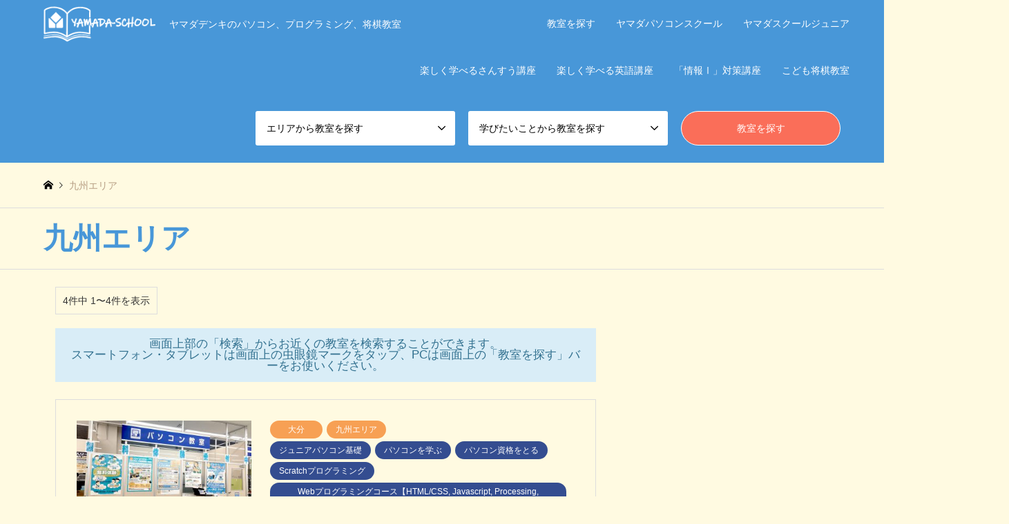

--- FILE ---
content_type: text/html; charset=UTF-8
request_url: https://yamada-school.jp/area/kyushu-okinawa/?sort=date_desc
body_size: 17949
content:
<!DOCTYPE html>
<html dir="ltr" lang="ja" prefix="og: https://ogp.me/ns#">
<head>
	
<!-- Google Tag Manager -->
<script>(function(w,d,s,l,i){w[l]=w[l]||[];w[l].push({'gtm.start':
new Date().getTime(),event:'gtm.js'});var f=d.getElementsByTagName(s)[0],
j=d.createElement(s),dl=l!='dataLayer'?'&l='+l:'';j.async=true;j.src=
'https://www.googletagmanager.com/gtm.js?id='+i+dl;f.parentNode.insertBefore(j,f);
})(window,document,'script','dataLayer','GTM-WHF59L4');</script>
<!-- End Google Tag Manager -->

<!-- Contact Form 7読み込み制限-->
<!--ここまで-->



<!-- ContactForm7計測 -->
<script>
  document.addEventListener( 'wpcf7mailsent', function( event ) {
    gtag('event', 'submit', {
      'eventCategory': 'Form',
      'eventLabel': 'Contact Form'
    });
  }, false );
</script>
	
<!-- ContactForm7計測ここまで -->
	
<meta charset="UTF-8">
<!--[if IE]><meta http-equiv="X-UA-Compatible" content="IE=edge"><![endif]-->
<meta name="viewport" content="width=device-width">
<title>九州エリア | ヤマダスクール</title>
<link rel="pingback" href="https://yamada-school.jp/xmlrpc.php">
<link rel="shortcut icon" href="https://yamada-school.jp/wp-content/uploads/2019/01/favicon.ico">

		<!-- All in One SEO 4.9.3 - aioseo.com -->
	<meta name="robots" content="max-snippet:-1, max-image-preview:large, max-video-preview:-1" />
	<meta name="google-site-verification" content="hhPM7vxrsmU7cqCG83UAZTcIcOKrUd8tYVJfLeUvBwE" />
	<meta name="msvalidate.01" content="78890F5083591B454541A12915C7E727" />
	<link rel="canonical" href="https://yamada-school.jp/area/kyushu-okinawa/" />
	<meta name="generator" content="All in One SEO (AIOSEO) 4.9.3" />
		<script type="application/ld+json" class="aioseo-schema">
			{"@context":"https:\/\/schema.org","@graph":[{"@type":"BreadcrumbList","@id":"https:\/\/yamada-school.jp\/area\/kyushu-okinawa\/#breadcrumblist","itemListElement":[{"@type":"ListItem","@id":"https:\/\/yamada-school.jp#listItem","position":1,"name":"Home","item":"https:\/\/yamada-school.jp","nextItem":{"@type":"ListItem","@id":"https:\/\/yamada-school.jp\/area\/kyushu-okinawa\/#listItem","name":"\u4e5d\u5dde\u30a8\u30ea\u30a2"}},{"@type":"ListItem","@id":"https:\/\/yamada-school.jp\/area\/kyushu-okinawa\/#listItem","position":2,"name":"\u4e5d\u5dde\u30a8\u30ea\u30a2","previousItem":{"@type":"ListItem","@id":"https:\/\/yamada-school.jp#listItem","name":"Home"}}]},{"@type":"CollectionPage","@id":"https:\/\/yamada-school.jp\/area\/kyushu-okinawa\/#collectionpage","url":"https:\/\/yamada-school.jp\/area\/kyushu-okinawa\/","name":"\u4e5d\u5dde\u30a8\u30ea\u30a2 | \u30e4\u30de\u30c0\u30b9\u30af\u30fc\u30eb","inLanguage":"ja","isPartOf":{"@id":"https:\/\/yamada-school.jp\/#website"},"breadcrumb":{"@id":"https:\/\/yamada-school.jp\/area\/kyushu-okinawa\/#breadcrumblist"}},{"@type":"Organization","@id":"https:\/\/yamada-school.jp\/#organization","name":"\u30e4\u30de\u30c0\u30b9\u30af\u30fc\u30eb \u682a\u5f0f\u4f1a\u793e\u30e4\u30de\u30c0\u30c7\u30f3\u30ad - YAMADA School YAMADA DENKI Co.,LTD.","description":"\u30e4\u30de\u30c0\u30c7\u30f3\u30ad\u306e\u30d1\u30bd\u30b3\u30f3\u3001\u30d7\u30ed\u30b0\u30e9\u30df\u30f3\u30b0\u3001\u5c06\u68cb\u6559\u5ba4","url":"https:\/\/yamada-school.jp\/","logo":{"@type":"ImageObject","url":"https:\/\/yamada-school.jp\/wp-content\/uploads\/ysLogoB96-71.png","@id":"https:\/\/yamada-school.jp\/area\/kyushu-okinawa\/#organizationLogo","width":96,"height":71,"caption":"\u30e4\u30de\u30c0\u30b9\u30af\u30fc\u30eb \u30ed\u30b4"},"image":{"@id":"https:\/\/yamada-school.jp\/area\/kyushu-okinawa\/#organizationLogo"}},{"@type":"WebSite","@id":"https:\/\/yamada-school.jp\/#website","url":"https:\/\/yamada-school.jp\/","name":"\u30e4\u30de\u30c0\u30b9\u30af\u30fc\u30eb","description":"\u30e4\u30de\u30c0\u30c7\u30f3\u30ad\u306e\u30d1\u30bd\u30b3\u30f3\u3001\u30d7\u30ed\u30b0\u30e9\u30df\u30f3\u30b0\u3001\u5c06\u68cb\u6559\u5ba4","inLanguage":"ja","publisher":{"@id":"https:\/\/yamada-school.jp\/#organization"}}]}
		</script>
		<!-- All in One SEO -->

<link rel="alternate" type="application/rss+xml" title="ヤマダスクール &raquo; フィード" href="https://yamada-school.jp/feed/" />
<link rel="alternate" type="application/rss+xml" title="ヤマダスクール &raquo; コメントフィード" href="https://yamada-school.jp/comments/feed/" />
<link rel="alternate" type="application/rss+xml" title="ヤマダスクール &raquo; 九州エリア エリアから教室を探す のフィード" href="https://yamada-school.jp/area/kyushu-okinawa/feed/" />
<link rel="preconnect" href="https://fonts.googleapis.com">
<link rel="preconnect" href="https://fonts.gstatic.com" crossorigin>
<link href="https://fonts.googleapis.com/css2?family=Noto+Sans+JP:wght@400;600" rel="stylesheet">
<style id='wp-img-auto-sizes-contain-inline-css' type='text/css'>
img:is([sizes=auto i],[sizes^="auto," i]){contain-intrinsic-size:3000px 1500px}
/*# sourceURL=wp-img-auto-sizes-contain-inline-css */
</style>
<link rel='stylesheet' id='style-css' href='https://yamada-school.jp/wp-content/themes/gensen-child/style.css?ver=2.1.5' type='text/css' media='all' />
<style id='wp-emoji-styles-inline-css' type='text/css'>

	img.wp-smiley, img.emoji {
		display: inline !important;
		border: none !important;
		box-shadow: none !important;
		height: 1em !important;
		width: 1em !important;
		margin: 0 0.07em !important;
		vertical-align: -0.1em !important;
		background: none !important;
		padding: 0 !important;
	}
/*# sourceURL=wp-emoji-styles-inline-css */
</style>
<style id='wp-block-library-inline-css' type='text/css'>
:root{--wp-block-synced-color:#7a00df;--wp-block-synced-color--rgb:122,0,223;--wp-bound-block-color:var(--wp-block-synced-color);--wp-editor-canvas-background:#ddd;--wp-admin-theme-color:#007cba;--wp-admin-theme-color--rgb:0,124,186;--wp-admin-theme-color-darker-10:#006ba1;--wp-admin-theme-color-darker-10--rgb:0,107,160.5;--wp-admin-theme-color-darker-20:#005a87;--wp-admin-theme-color-darker-20--rgb:0,90,135;--wp-admin-border-width-focus:2px}@media (min-resolution:192dpi){:root{--wp-admin-border-width-focus:1.5px}}.wp-element-button{cursor:pointer}:root .has-very-light-gray-background-color{background-color:#eee}:root .has-very-dark-gray-background-color{background-color:#313131}:root .has-very-light-gray-color{color:#eee}:root .has-very-dark-gray-color{color:#313131}:root .has-vivid-green-cyan-to-vivid-cyan-blue-gradient-background{background:linear-gradient(135deg,#00d084,#0693e3)}:root .has-purple-crush-gradient-background{background:linear-gradient(135deg,#34e2e4,#4721fb 50%,#ab1dfe)}:root .has-hazy-dawn-gradient-background{background:linear-gradient(135deg,#faaca8,#dad0ec)}:root .has-subdued-olive-gradient-background{background:linear-gradient(135deg,#fafae1,#67a671)}:root .has-atomic-cream-gradient-background{background:linear-gradient(135deg,#fdd79a,#004a59)}:root .has-nightshade-gradient-background{background:linear-gradient(135deg,#330968,#31cdcf)}:root .has-midnight-gradient-background{background:linear-gradient(135deg,#020381,#2874fc)}:root{--wp--preset--font-size--normal:16px;--wp--preset--font-size--huge:42px}.has-regular-font-size{font-size:1em}.has-larger-font-size{font-size:2.625em}.has-normal-font-size{font-size:var(--wp--preset--font-size--normal)}.has-huge-font-size{font-size:var(--wp--preset--font-size--huge)}.has-text-align-center{text-align:center}.has-text-align-left{text-align:left}.has-text-align-right{text-align:right}.has-fit-text{white-space:nowrap!important}#end-resizable-editor-section{display:none}.aligncenter{clear:both}.items-justified-left{justify-content:flex-start}.items-justified-center{justify-content:center}.items-justified-right{justify-content:flex-end}.items-justified-space-between{justify-content:space-between}.screen-reader-text{border:0;clip-path:inset(50%);height:1px;margin:-1px;overflow:hidden;padding:0;position:absolute;width:1px;word-wrap:normal!important}.screen-reader-text:focus{background-color:#ddd;clip-path:none;color:#444;display:block;font-size:1em;height:auto;left:5px;line-height:normal;padding:15px 23px 14px;text-decoration:none;top:5px;width:auto;z-index:100000}html :where(.has-border-color){border-style:solid}html :where([style*=border-top-color]){border-top-style:solid}html :where([style*=border-right-color]){border-right-style:solid}html :where([style*=border-bottom-color]){border-bottom-style:solid}html :where([style*=border-left-color]){border-left-style:solid}html :where([style*=border-width]){border-style:solid}html :where([style*=border-top-width]){border-top-style:solid}html :where([style*=border-right-width]){border-right-style:solid}html :where([style*=border-bottom-width]){border-bottom-style:solid}html :where([style*=border-left-width]){border-left-style:solid}html :where(img[class*=wp-image-]){height:auto;max-width:100%}:where(figure){margin:0 0 1em}html :where(.is-position-sticky){--wp-admin--admin-bar--position-offset:var(--wp-admin--admin-bar--height,0px)}@media screen and (max-width:600px){html :where(.is-position-sticky){--wp-admin--admin-bar--position-offset:0px}}

/*# sourceURL=wp-block-library-inline-css */
</style><style id='global-styles-inline-css' type='text/css'>
:root{--wp--preset--aspect-ratio--square: 1;--wp--preset--aspect-ratio--4-3: 4/3;--wp--preset--aspect-ratio--3-4: 3/4;--wp--preset--aspect-ratio--3-2: 3/2;--wp--preset--aspect-ratio--2-3: 2/3;--wp--preset--aspect-ratio--16-9: 16/9;--wp--preset--aspect-ratio--9-16: 9/16;--wp--preset--color--black: #000000;--wp--preset--color--cyan-bluish-gray: #abb8c3;--wp--preset--color--white: #ffffff;--wp--preset--color--pale-pink: #f78da7;--wp--preset--color--vivid-red: #cf2e2e;--wp--preset--color--luminous-vivid-orange: #ff6900;--wp--preset--color--luminous-vivid-amber: #fcb900;--wp--preset--color--light-green-cyan: #7bdcb5;--wp--preset--color--vivid-green-cyan: #00d084;--wp--preset--color--pale-cyan-blue: #8ed1fc;--wp--preset--color--vivid-cyan-blue: #0693e3;--wp--preset--color--vivid-purple: #9b51e0;--wp--preset--gradient--vivid-cyan-blue-to-vivid-purple: linear-gradient(135deg,rgb(6,147,227) 0%,rgb(155,81,224) 100%);--wp--preset--gradient--light-green-cyan-to-vivid-green-cyan: linear-gradient(135deg,rgb(122,220,180) 0%,rgb(0,208,130) 100%);--wp--preset--gradient--luminous-vivid-amber-to-luminous-vivid-orange: linear-gradient(135deg,rgb(252,185,0) 0%,rgb(255,105,0) 100%);--wp--preset--gradient--luminous-vivid-orange-to-vivid-red: linear-gradient(135deg,rgb(255,105,0) 0%,rgb(207,46,46) 100%);--wp--preset--gradient--very-light-gray-to-cyan-bluish-gray: linear-gradient(135deg,rgb(238,238,238) 0%,rgb(169,184,195) 100%);--wp--preset--gradient--cool-to-warm-spectrum: linear-gradient(135deg,rgb(74,234,220) 0%,rgb(151,120,209) 20%,rgb(207,42,186) 40%,rgb(238,44,130) 60%,rgb(251,105,98) 80%,rgb(254,248,76) 100%);--wp--preset--gradient--blush-light-purple: linear-gradient(135deg,rgb(255,206,236) 0%,rgb(152,150,240) 100%);--wp--preset--gradient--blush-bordeaux: linear-gradient(135deg,rgb(254,205,165) 0%,rgb(254,45,45) 50%,rgb(107,0,62) 100%);--wp--preset--gradient--luminous-dusk: linear-gradient(135deg,rgb(255,203,112) 0%,rgb(199,81,192) 50%,rgb(65,88,208) 100%);--wp--preset--gradient--pale-ocean: linear-gradient(135deg,rgb(255,245,203) 0%,rgb(182,227,212) 50%,rgb(51,167,181) 100%);--wp--preset--gradient--electric-grass: linear-gradient(135deg,rgb(202,248,128) 0%,rgb(113,206,126) 100%);--wp--preset--gradient--midnight: linear-gradient(135deg,rgb(2,3,129) 0%,rgb(40,116,252) 100%);--wp--preset--font-size--small: 13px;--wp--preset--font-size--medium: 20px;--wp--preset--font-size--large: 36px;--wp--preset--font-size--x-large: 42px;--wp--preset--spacing--20: 0.44rem;--wp--preset--spacing--30: 0.67rem;--wp--preset--spacing--40: 1rem;--wp--preset--spacing--50: 1.5rem;--wp--preset--spacing--60: 2.25rem;--wp--preset--spacing--70: 3.38rem;--wp--preset--spacing--80: 5.06rem;--wp--preset--shadow--natural: 6px 6px 9px rgba(0, 0, 0, 0.2);--wp--preset--shadow--deep: 12px 12px 50px rgba(0, 0, 0, 0.4);--wp--preset--shadow--sharp: 6px 6px 0px rgba(0, 0, 0, 0.2);--wp--preset--shadow--outlined: 6px 6px 0px -3px rgb(255, 255, 255), 6px 6px rgb(0, 0, 0);--wp--preset--shadow--crisp: 6px 6px 0px rgb(0, 0, 0);}:where(.is-layout-flex){gap: 0.5em;}:where(.is-layout-grid){gap: 0.5em;}body .is-layout-flex{display: flex;}.is-layout-flex{flex-wrap: wrap;align-items: center;}.is-layout-flex > :is(*, div){margin: 0;}body .is-layout-grid{display: grid;}.is-layout-grid > :is(*, div){margin: 0;}:where(.wp-block-columns.is-layout-flex){gap: 2em;}:where(.wp-block-columns.is-layout-grid){gap: 2em;}:where(.wp-block-post-template.is-layout-flex){gap: 1.25em;}:where(.wp-block-post-template.is-layout-grid){gap: 1.25em;}.has-black-color{color: var(--wp--preset--color--black) !important;}.has-cyan-bluish-gray-color{color: var(--wp--preset--color--cyan-bluish-gray) !important;}.has-white-color{color: var(--wp--preset--color--white) !important;}.has-pale-pink-color{color: var(--wp--preset--color--pale-pink) !important;}.has-vivid-red-color{color: var(--wp--preset--color--vivid-red) !important;}.has-luminous-vivid-orange-color{color: var(--wp--preset--color--luminous-vivid-orange) !important;}.has-luminous-vivid-amber-color{color: var(--wp--preset--color--luminous-vivid-amber) !important;}.has-light-green-cyan-color{color: var(--wp--preset--color--light-green-cyan) !important;}.has-vivid-green-cyan-color{color: var(--wp--preset--color--vivid-green-cyan) !important;}.has-pale-cyan-blue-color{color: var(--wp--preset--color--pale-cyan-blue) !important;}.has-vivid-cyan-blue-color{color: var(--wp--preset--color--vivid-cyan-blue) !important;}.has-vivid-purple-color{color: var(--wp--preset--color--vivid-purple) !important;}.has-black-background-color{background-color: var(--wp--preset--color--black) !important;}.has-cyan-bluish-gray-background-color{background-color: var(--wp--preset--color--cyan-bluish-gray) !important;}.has-white-background-color{background-color: var(--wp--preset--color--white) !important;}.has-pale-pink-background-color{background-color: var(--wp--preset--color--pale-pink) !important;}.has-vivid-red-background-color{background-color: var(--wp--preset--color--vivid-red) !important;}.has-luminous-vivid-orange-background-color{background-color: var(--wp--preset--color--luminous-vivid-orange) !important;}.has-luminous-vivid-amber-background-color{background-color: var(--wp--preset--color--luminous-vivid-amber) !important;}.has-light-green-cyan-background-color{background-color: var(--wp--preset--color--light-green-cyan) !important;}.has-vivid-green-cyan-background-color{background-color: var(--wp--preset--color--vivid-green-cyan) !important;}.has-pale-cyan-blue-background-color{background-color: var(--wp--preset--color--pale-cyan-blue) !important;}.has-vivid-cyan-blue-background-color{background-color: var(--wp--preset--color--vivid-cyan-blue) !important;}.has-vivid-purple-background-color{background-color: var(--wp--preset--color--vivid-purple) !important;}.has-black-border-color{border-color: var(--wp--preset--color--black) !important;}.has-cyan-bluish-gray-border-color{border-color: var(--wp--preset--color--cyan-bluish-gray) !important;}.has-white-border-color{border-color: var(--wp--preset--color--white) !important;}.has-pale-pink-border-color{border-color: var(--wp--preset--color--pale-pink) !important;}.has-vivid-red-border-color{border-color: var(--wp--preset--color--vivid-red) !important;}.has-luminous-vivid-orange-border-color{border-color: var(--wp--preset--color--luminous-vivid-orange) !important;}.has-luminous-vivid-amber-border-color{border-color: var(--wp--preset--color--luminous-vivid-amber) !important;}.has-light-green-cyan-border-color{border-color: var(--wp--preset--color--light-green-cyan) !important;}.has-vivid-green-cyan-border-color{border-color: var(--wp--preset--color--vivid-green-cyan) !important;}.has-pale-cyan-blue-border-color{border-color: var(--wp--preset--color--pale-cyan-blue) !important;}.has-vivid-cyan-blue-border-color{border-color: var(--wp--preset--color--vivid-cyan-blue) !important;}.has-vivid-purple-border-color{border-color: var(--wp--preset--color--vivid-purple) !important;}.has-vivid-cyan-blue-to-vivid-purple-gradient-background{background: var(--wp--preset--gradient--vivid-cyan-blue-to-vivid-purple) !important;}.has-light-green-cyan-to-vivid-green-cyan-gradient-background{background: var(--wp--preset--gradient--light-green-cyan-to-vivid-green-cyan) !important;}.has-luminous-vivid-amber-to-luminous-vivid-orange-gradient-background{background: var(--wp--preset--gradient--luminous-vivid-amber-to-luminous-vivid-orange) !important;}.has-luminous-vivid-orange-to-vivid-red-gradient-background{background: var(--wp--preset--gradient--luminous-vivid-orange-to-vivid-red) !important;}.has-very-light-gray-to-cyan-bluish-gray-gradient-background{background: var(--wp--preset--gradient--very-light-gray-to-cyan-bluish-gray) !important;}.has-cool-to-warm-spectrum-gradient-background{background: var(--wp--preset--gradient--cool-to-warm-spectrum) !important;}.has-blush-light-purple-gradient-background{background: var(--wp--preset--gradient--blush-light-purple) !important;}.has-blush-bordeaux-gradient-background{background: var(--wp--preset--gradient--blush-bordeaux) !important;}.has-luminous-dusk-gradient-background{background: var(--wp--preset--gradient--luminous-dusk) !important;}.has-pale-ocean-gradient-background{background: var(--wp--preset--gradient--pale-ocean) !important;}.has-electric-grass-gradient-background{background: var(--wp--preset--gradient--electric-grass) !important;}.has-midnight-gradient-background{background: var(--wp--preset--gradient--midnight) !important;}.has-small-font-size{font-size: var(--wp--preset--font-size--small) !important;}.has-medium-font-size{font-size: var(--wp--preset--font-size--medium) !important;}.has-large-font-size{font-size: var(--wp--preset--font-size--large) !important;}.has-x-large-font-size{font-size: var(--wp--preset--font-size--x-large) !important;}
/*# sourceURL=global-styles-inline-css */
</style>

<style id='classic-theme-styles-inline-css' type='text/css'>
/*! This file is auto-generated */
.wp-block-button__link{color:#fff;background-color:#32373c;border-radius:9999px;box-shadow:none;text-decoration:none;padding:calc(.667em + 2px) calc(1.333em + 2px);font-size:1.125em}.wp-block-file__button{background:#32373c;color:#fff;text-decoration:none}
/*# sourceURL=/wp-includes/css/classic-themes.min.css */
</style>
<link rel='stylesheet' id='contact-form-7-css' href='https://yamada-school.jp/wp-content/plugins/contact-form-7/includes/css/styles.css?ver=6.1.4' type='text/css' media='all' />
<link rel='stylesheet' id='parent-style-css' href='https://yamada-school.jp/wp-content/themes/gensen_tcd050/style.css?ver=8082d0f2e0009ca0c0018d56f4e71625' type='text/css' media='all' />
<link rel='stylesheet' id='child-style-css' href='https://yamada-school.jp/wp-content/themes/gensen-child/style.css?ver=8082d0f2e0009ca0c0018d56f4e71625' type='text/css' media='all' />
<link rel='stylesheet' id='cf7cf-style-css' href='https://yamada-school.jp/wp-content/plugins/cf7-conditional-fields/style.css?ver=2.6.7' type='text/css' media='all' />
<style id='wp-block-button-inline-css' type='text/css'>
.wp-block-button__link{align-content:center;box-sizing:border-box;cursor:pointer;display:inline-block;height:100%;text-align:center;word-break:break-word}.wp-block-button__link.aligncenter{text-align:center}.wp-block-button__link.alignright{text-align:right}:where(.wp-block-button__link){border-radius:9999px;box-shadow:none;padding:calc(.667em + 2px) calc(1.333em + 2px);text-decoration:none}.wp-block-button[style*=text-decoration] .wp-block-button__link{text-decoration:inherit}.wp-block-buttons>.wp-block-button.has-custom-width{max-width:none}.wp-block-buttons>.wp-block-button.has-custom-width .wp-block-button__link{width:100%}.wp-block-buttons>.wp-block-button.has-custom-font-size .wp-block-button__link{font-size:inherit}.wp-block-buttons>.wp-block-button.wp-block-button__width-25{width:calc(25% - var(--wp--style--block-gap, .5em)*.75)}.wp-block-buttons>.wp-block-button.wp-block-button__width-50{width:calc(50% - var(--wp--style--block-gap, .5em)*.5)}.wp-block-buttons>.wp-block-button.wp-block-button__width-75{width:calc(75% - var(--wp--style--block-gap, .5em)*.25)}.wp-block-buttons>.wp-block-button.wp-block-button__width-100{flex-basis:100%;width:100%}.wp-block-buttons.is-vertical>.wp-block-button.wp-block-button__width-25{width:25%}.wp-block-buttons.is-vertical>.wp-block-button.wp-block-button__width-50{width:50%}.wp-block-buttons.is-vertical>.wp-block-button.wp-block-button__width-75{width:75%}.wp-block-button.is-style-squared,.wp-block-button__link.wp-block-button.is-style-squared{border-radius:0}.wp-block-button.no-border-radius,.wp-block-button__link.no-border-radius{border-radius:0!important}:root :where(.wp-block-button .wp-block-button__link.is-style-outline),:root :where(.wp-block-button.is-style-outline>.wp-block-button__link){border:2px solid;padding:.667em 1.333em}:root :where(.wp-block-button .wp-block-button__link.is-style-outline:not(.has-text-color)),:root :where(.wp-block-button.is-style-outline>.wp-block-button__link:not(.has-text-color)){color:currentColor}:root :where(.wp-block-button .wp-block-button__link.is-style-outline:not(.has-background)),:root :where(.wp-block-button.is-style-outline>.wp-block-button__link:not(.has-background)){background-color:initial;background-image:none}
/*# sourceURL=https://yamada-school.jp/wp-includes/blocks/button/style.min.css */
</style>
<style id='wp-block-search-inline-css' type='text/css'>
.wp-block-search__button{margin-left:10px;word-break:normal}.wp-block-search__button.has-icon{line-height:0}.wp-block-search__button svg{height:1.25em;min-height:24px;min-width:24px;width:1.25em;fill:currentColor;vertical-align:text-bottom}:where(.wp-block-search__button){border:1px solid #ccc;padding:6px 10px}.wp-block-search__inside-wrapper{display:flex;flex:auto;flex-wrap:nowrap;max-width:100%}.wp-block-search__label{width:100%}.wp-block-search.wp-block-search__button-only .wp-block-search__button{box-sizing:border-box;display:flex;flex-shrink:0;justify-content:center;margin-left:0;max-width:100%}.wp-block-search.wp-block-search__button-only .wp-block-search__inside-wrapper{min-width:0!important;transition-property:width}.wp-block-search.wp-block-search__button-only .wp-block-search__input{flex-basis:100%;transition-duration:.3s}.wp-block-search.wp-block-search__button-only.wp-block-search__searchfield-hidden,.wp-block-search.wp-block-search__button-only.wp-block-search__searchfield-hidden .wp-block-search__inside-wrapper{overflow:hidden}.wp-block-search.wp-block-search__button-only.wp-block-search__searchfield-hidden .wp-block-search__input{border-left-width:0!important;border-right-width:0!important;flex-basis:0;flex-grow:0;margin:0;min-width:0!important;padding-left:0!important;padding-right:0!important;width:0!important}:where(.wp-block-search__input){appearance:none;border:1px solid #949494;flex-grow:1;font-family:inherit;font-size:inherit;font-style:inherit;font-weight:inherit;letter-spacing:inherit;line-height:inherit;margin-left:0;margin-right:0;min-width:3rem;padding:8px;text-decoration:unset!important;text-transform:inherit}:where(.wp-block-search__button-inside .wp-block-search__inside-wrapper){background-color:#fff;border:1px solid #949494;box-sizing:border-box;padding:4px}:where(.wp-block-search__button-inside .wp-block-search__inside-wrapper) .wp-block-search__input{border:none;border-radius:0;padding:0 4px}:where(.wp-block-search__button-inside .wp-block-search__inside-wrapper) .wp-block-search__input:focus{outline:none}:where(.wp-block-search__button-inside .wp-block-search__inside-wrapper) :where(.wp-block-search__button){padding:4px 8px}.wp-block-search.aligncenter .wp-block-search__inside-wrapper{margin:auto}.wp-block[data-align=right] .wp-block-search.wp-block-search__button-only .wp-block-search__inside-wrapper{float:right}
/*# sourceURL=https://yamada-school.jp/wp-includes/blocks/search/style.min.css */
</style>
<link rel='stylesheet' id='site-reviews-css' href='https://yamada-school.jp/wp-content/plugins/site-reviews/assets/styles/default.css?ver=7.2.13' type='text/css' media='all' />
<style id='site-reviews-inline-css' type='text/css'>
:root{--glsr-star-empty:url(https://yamada-school.jp/wp-content/plugins/site-reviews/assets/images/stars/default/star-empty.svg);--glsr-star-error:url(https://yamada-school.jp/wp-content/plugins/site-reviews/assets/images/stars/default/star-error.svg);--glsr-star-full:url(https://yamada-school.jp/wp-content/plugins/site-reviews/assets/images/stars/default/star-full.svg);--glsr-star-half:url(https://yamada-school.jp/wp-content/plugins/site-reviews/assets/images/stars/default/star-half.svg)}

/*# sourceURL=site-reviews-inline-css */
</style>
<style>:root {
  --tcd-font-type1: Arial,"Hiragino Sans","Yu Gothic Medium","Meiryo",sans-serif;
  --tcd-font-type2: "Times New Roman",Times,"Yu Mincho","游明朝","游明朝体","Hiragino Mincho Pro",serif;
  --tcd-font-type3: Palatino,"Yu Kyokasho","游教科書体","UD デジタル 教科書体 N","游明朝","游明朝体","Hiragino Mincho Pro","Meiryo",serif;
  --tcd-font-type-logo: "Noto Sans JP",sans-serif;
}</style>
<script type="text/javascript" src="https://yamada-school.jp/wp-includes/js/jquery/jquery.min.js?ver=3.7.1" id="jquery-core-js"></script>
<script type="text/javascript" src="https://yamada-school.jp/wp-includes/js/jquery/jquery-migrate.min.js?ver=3.4.1" id="jquery-migrate-js"></script>
<link rel="https://api.w.org/" href="https://yamada-school.jp/wp-json/" /><link rel="alternate" title="JSON" type="application/json" href="https://yamada-school.jp/wp-json/wp/v2/area/38" /><script>
    document.addEventListener( 'wpcf7mailsent', function( event ) { //フォーム送信が完了した時
      if ( '1865' == event.detail.contactFormId ) { //contactform7のidが1865の場合に限って
        window.dataLayer = window.dataLayer || [];
        window.dataLayer.push({ //次のデータレイヤー変数を返します
          'event':'contactform7_sent', //変数名「event」の値は「contactform7_sent」
          'contactform7_type':'お問い合わせ' //変数名「contactform7_detail」の値は「お問い合わせ」
        });
      }
    }, false );
  </script><link rel="stylesheet" href="https://yamada-school.jp/wp-content/themes/gensen_tcd050/css/design-plus.css?ver=2.1.5">
<link rel="stylesheet" href="https://yamada-school.jp/wp-content/themes/gensen_tcd050/css/sns-botton.css?ver=2.1.5">
<link rel="stylesheet" href="https://yamada-school.jp/wp-content/themes/gensen_tcd050/css/responsive.css?ver=2.1.5">
<link rel="stylesheet" href="https://yamada-school.jp/wp-content/themes/gensen_tcd050/css/footer-bar.css?ver=2.1.5">

<script src="https://yamada-school.jp/wp-content/themes/gensen_tcd050/js/jquery.easing.1.3.js?ver=2.1.5"></script>
<script src="https://yamada-school.jp/wp-content/themes/gensen_tcd050/js/jquery.textOverflowEllipsis.js?ver=2.1.5"></script>
<script src="https://yamada-school.jp/wp-content/themes/gensen_tcd050/js/jscript.js?ver=2.1.5"></script>
<script src="https://yamada-school.jp/wp-content/themes/gensen_tcd050/js/comment.js?ver=2.1.5"></script>
<script src="https://yamada-school.jp/wp-content/themes/gensen_tcd050/js/header_fix.js?ver=2.1.5"></script>
<script src="https://yamada-school.jp/wp-content/themes/gensen_tcd050/js/jquery.chosen.min.js?ver=2.1.5"></script>
<link rel="stylesheet" href="https://yamada-school.jp/wp-content/themes/gensen_tcd050/css/jquery.chosen.css?ver=2.1.5">

<style type="text/css">
body, input, textarea, select { font-family: var(--tcd-font-type1); }
.rich_font { font-family: var(--tcd-font-type1);  }
.rich_font_logo { font-family: var(--tcd-font-type-logo); font-weight: bold !important;}

#header_logo #logo_text .logo { font-size:24px; }
#header_logo_fix #logo_text_fixed .logo { font-size:28px; }
#footer_logo .logo_text { font-size:28px; }
#post_title { font-size:36px; }
.post_content { font-size:16px; }
#archive_headline { font-size:36px; }
#archive_desc { font-size:18px; }
  
@media screen and (max-width:1024px) {
  #header_logo #logo_text .logo { font-size:26px; }
  #header_logo_fix #logo_text_fixed .logo { font-size:26px; }
  #footer_logo .logo_text { font-size:20px; }
  #post_title { font-size:18px; }
  .post_content { font-size:16px; }
  #archive_headline { font-size:18px; }
  #archive_desc { font-size:16px; }
}


#site_wrap { display:none; }
#site_loader_overlay {
  background: #fff;
  opacity: 1;
  position: fixed;
  top: 0px;
  left: 0px;
  width: 100%;
  height: 100%;
  width: 100vw;
  height: 100vh;
  z-index: 99999;
}

/* type1 */
#site_loader_animation {
  margin: -25.5px 0 0 -25.5px;
  width: 48px;
  height: 48px;
  font-size: 10px;
  text-indent: -9999em;
  position: fixed;
  top: 50%;
  left: 50%;
  border: 3px solid rgba(72,151,216,0.2);
  border-top-color: #4897d8;
  border-radius: 50%;
  -webkit-animation: loading-circle 1.1s infinite linear;
  animation: loading-circle 1.1s infinite linear;
}
@-webkit-keyframes loading-circle {
  0% { -webkit-transform: rotate(0deg); transform: rotate(0deg); }
  100% { -webkit-transform: rotate(360deg); transform: rotate(360deg); }
}
@keyframes loading-circle {
  0% { -webkit-transform: rotate(0deg); transform: rotate(0deg); }
  100% { -webkit-transform: rotate(360deg); transform: rotate(360deg);
  }
}


.image {
-webkit-backface-visibility: hidden;
backface-visibility: hidden;
-webkit-transition-property: background;
-webkit-transition-duration: .75s;
-moz-transition-property: background;
-moz-transition-duration: .75s;
-ms-transition-property: background;
-ms-transition-duration: .75s;
-o-transition-property: background;
-o-transition-duration: .75s;
transition-property: background;
transition-duration: .75s;
}
.image img {
-webkit-backface-visibility: hidden;
backface-visibility: hidden;
-webkit-transition-property: opacity;
-webkit-transition-duration: .5s;
-moz-transition-property: opacity;
-moz-transition-duration: .5s;
-ms-transition-property: opacity;
-ms-transition-duration: .5s;
-o-transition-property: opacity;
-o-transition-duration: .5s;
transition-property: opacity;
transition-duration: .5s;
opacity: 1;
}
.image:hover, a:hover .image {
background: #ffffff;
-webkit-transition-duration: .25s;
-moz-transition-duration: .25s;
-ms-transition-duration: .25s;
-o-transition-duration: .25s;
transition-duration: .25s;
}
.image:hover img, a:hover .image img {
opacity: 0.5;
}

.archive_filter .button input:hover, .archive_sort dt,#post_pagination p, #post_pagination a:hover, #return_top a, .c-pw__btn,
#comment_header ul li a:hover, #comment_header ul li.comment_switch_active a, #comment_header #comment_closed p,
#introduce_slider .slick-dots li button:hover, #introduce_slider .slick-dots li.slick-active button
{ background-color:#4897d8; }

#comment_header ul li.comment_switch_active a, #comment_header #comment_closed p, #guest_info input:focus, #comment_textarea textarea:focus
{ border-color:#4897d8; }

#comment_header ul li.comment_switch_active a:after, #comment_header #comment_closed p:after
{ border-color:#4897d8 transparent transparent transparent; }

.header_search_inputs .chosen-results li[data-option-array-index="0"]
{ background-color:#4897d8 !important; border-color:#4897d8; }

a:hover, #bread_crumb li a:hover, #bread_crumb li.home a:hover:before, #bread_crumb li.last,
#archive_headline, .archive_header .headline, .archive_filter_headline, #related_post .headline,
#introduce_header .headline, .introduce_list_col .info .title, .introduce_archive_banner_link a:hover,
#recent_news .headline, #recent_news li a:hover, #comment_headline,
.side_headline,.widget_block .wp-block-heading, ul.banner_list li a:hover .caption, .footer_headline, .footer_widget a:hover,
#index_news .entry-date, #recent_news .show_date li .date, .cb_content-carousel a:hover .image .title,#index_news_mobile .entry-date
{ color:#4897d8; }

.cb_content-blog_list .archive_link a{ background-color:#4897d8; }
#index_news_mobile .archive_link a:hover, .cb_content-blog_list .archive_link a:hover, #load_post a:hover, #submit_comment:hover, .c-pw__btn:hover,.widget_tag_cloud .tagcloud a:hover
{ background-color:#f4cc70; }

#header_search select:focus, .header_search_inputs .chosen-with-drop .chosen-single span, #footer_contents a:hover, #footer_nav a:hover, #footer_social_link li:hover:before,
#header_slider .slick-arrow:hover, .cb_content-carousel .slick-arrow:hover
{ color:#f4cc70; }

#footer_social_link li.youtube:hover:before, #footer_social_link li.note:hover:before{ background-color:#f4cc70; }

.post_content a, .custom-html-widget a { color:#015db2; }

#header_search, #index_header_search { background-color:#4897d8; }

#footer_nav { background-color:#fae6ab; }
#footer_contents { background-color:#344d90; }

#header_search_submit { background-color:rgba(250,110,89,1); }
#header_search_submit:hover { background-color:rgba(249,137,119,1.0); }
.cat-category { background-color:#344d90 !important; }
.cat-area { background-color:#f7a054 !important; }
.cat-article-category { background-color:#f7a054 !important; }

@media only screen and (min-width:1025px) {
  #global_menu ul ul a { background-color:#4897d8; }
  #global_menu ul ul a:hover, #global_menu ul ul .current-menu-item > a { background-color:#f4cc70; }
  #header_top { background-color:#4897d8; }
  .has_header_content #header_top { background-color:rgba(72,151,216,1); }
  .fix_top.header_fix #header_top { background-color:rgba(72,151,216,1); }
  #header_logo a, #global_menu > ul > li > a { color:#ffffff; }
  #header_logo_fix a, .fix_top.header_fix #global_menu > ul > li > a { color:#ffffff; }
  .has_header_content #index_header_search { background-color:rgba(72,151,216,1); }
}
@media screen and (max-width:1024px) {
  #global_menu { background-color:#4897d8; }
  #global_menu a:hover, #global_menu .current-menu-item > a { background-color:#f4cc70; }
  #header_top { background-color:#4897d8; }
  #header_top a, #header_top a:before { color:#ffffff !important; }
  .mobile_fix_top.header_fix #header_top, .mobile_fix_top.header_fix #header.active #header_top { background-color:rgba(72,151,216,1); }
  .mobile_fix_top.header_fix #header_top a, .mobile_fix_top.header_fix #header_top a:before { color:#ffffff !important; }
  .archive_sort dt { color:#4897d8; }
  .post-type-archive-news #recent_news .show_date li .date { color:#4897d8; }
}


<!-- button color-->
.post_content .bt_red{ background:#F96E59; color:#fff; }
.post_content .bt_red:hover, .post_content .bt_red:focus { background-color:#FF8875; color:#fff; }
.post_content .bt_yellow{ background:#F7A054; color:#fff; }
.post_content .bt_blue{ background:#4897D8; color:#fff; }

<!--  headline - 見出しのスタイル design-plus.css -->
.post_content .style5c { margin:2em 0 1em; padding:.5em .8em .4em 1em; font-weight:bold; font-size:18px; border-bottom:1px solid #aaa; } 

<!--   Column layout - カラムレイアウト design-plus.css -->
.post_content .post_col, .post_content .post_col-2, .post_content .post_col-3, .post_content .post_col-4 { position:relative; min-height:1px; width:100%; padding-right:15px; padding-left:15px; float:left; -webkit-box-sizing:border-box; -moz-box-sizing:border-box; box-sizing:border-box; margin-bottom:0.5em; }
@media screen and (min-width:768px){
  .post_content .post_col-2 { width:50%; }
  .post_content .post_col-3 { width:33.33333%; }
  .post_content .post_col-4 { width:25%; }
  .post_content .post_col-1to2L { width:33.33333%; }
  .post_content .post_col-1to2R { width:66.66666%; }
  .post_content .post_col-2to1L { width:66.66666%; }
  .post_content .post_col-2to1R { width:33.33333%; }
}
@media screen and (min-width:1024px){
  .post_content .post_col-2 { width:50%;  }
  .post_content .post_col-3 { width:33.33333%; }
  .post_content .post_col-4 { width:25%; }
  .post_content .post_col-1to2L { width:33.33333%; }
  .post_content .post_col-1to2R { width:66.66666%; }
  .post_content .post_col-2to1L { width:66.66666%; }
  .post_content .post_col-2to1R { width:33.333333%; }
}

</style>

<script src="https://yamada-school.jp/wp-content/themes/gensen_tcd050/js/imagesloaded.pkgd.min.js?ver=2.1.5"></script>
<!-- fontawesome　-->
<link rel="stylesheet" href="https://use.fontawesome.com/releases/v5.8.0/css/all.css" integrity="sha384-Mmxa0mLqhmOeaE8vgOSbKacftZcsNYDjQzuCOm6D02luYSzBG8vpaOykv9lFQ51Y" crossorigin="anonymous">
<!--アニメーションCDN <link rel="stylesheet" href="https://cdnjs.cloudflare.com/ajax/libs/font-awesome-animation/0.0.10/font-awesome-animation.css" type="text/css" media="all" /> -->
<!-- fontawesome ここまで -->
<!--matchHeight-->
<script type="text/javascript" src="https://www.yamada-school.jp/wp-content/themes/gensen_tcd050/js/jquery.matchHeight.js"></script>
<!--matchHeight-->
</head>
<body id="body" class="archive tax-area term-kyushu-okinawa term-38 wp-embed-responsive wp-theme-gensen_tcd050 wp-child-theme-gensen-child fix_top mobile_fix_top">
<!-- Google Tag Manager (noscript) -->
<noscript><iframe src="https://www.googletagmanager.com/ns.html?id=GTM-WHF59L4"
height="0" width="0" style="display:none;visibility:hidden"></iframe></noscript>
<!-- End Google Tag Manager (noscript) -->
	
<div id="site_loader_overlay">
 <div id="site_loader_animation">
 </div>
</div>

 <div id="header">
  <div id="header_top">
   <div class="inner clearfix">
    <div id="header_logo">
     <div id="logo_image">
 <div class="logo">
  <a href="https://yamada-school.jp/" title="ヤマダスクール" data-label="ヤマダスクール"><img src="https://yamada-school.jp/wp-content/uploads/ysLogo.png?1769145891" alt="ヤマダスクール" title="ヤマダスクール" height="34" class="logo_retina" /><span class="desc">ヤマダデンキのパソコン、プログラミング、将棋教室</span></a>
 </div>
</div>
    </div>
    <div id="header_logo_fix">
     <div id="logo_image_fixed">
 <p class="logo rich_font"><a href="https://yamada-school.jp/" title="ヤマダスクール"><img src="https://yamada-school.jp/wp-content/uploads/ysLogo.png?1769145891" alt="ヤマダスクール" title="ヤマダスクール" height="34" class="logo_retina" /></a></p>
</div>
    </div>
    <a href="#" class="search_button"><span>検索</span></a>
    <a href="#" class="menu_button"><span>menu</span></a>
    <div id="global_menu">
     <ul id="menu-menu" class="menu"><li id="menu-item-570" class="menu-item menu-item-type-custom menu-item-object-custom current-menu-ancestor current-menu-parent menu-item-has-children menu-item-570"><a href="#">教室を探す</a>
<ul class="sub-menu">
	<li id="menu-item-4687" class="menu-item menu-item-type-custom menu-item-object-custom menu-item-has-children menu-item-4687"><a href="#">遠くでもOK オンラインで学ぶ</a>
	<ul class="sub-menu">
		<li id="menu-item-4689" class="menu-item menu-item-type-post_type menu-item-object-page menu-item-4689"><a href="https://yamada-school.jp/pc/online-school-excel/">エクセル基本 オンラインパソコン講座</a></li>
		<li id="menu-item-4688" class="menu-item menu-item-type-post_type menu-item-object-page menu-item-4688"><a href="https://yamada-school.jp/pc/online-school-word/">ワード基本 オンラインパソコン講座</a></li>
	</ul>
</li>
	<li id="menu-item-568" class="menu-item menu-item-type-post_type menu-item-object-page current_page_parent menu-item-568"><a href="https://yamada-school.jp/area/">全国のヤマダスクール</a></li>
	<li id="menu-item-37" class="menu-item menu-item-type-taxonomy menu-item-object-area menu-item-has-children menu-item-37"><a href="https://yamada-school.jp/area/hokkaido-tohoku/">北海道エリア</a>
	<ul class="sub-menu">
		<li id="menu-item-38" class="menu-item menu-item-type-taxonomy menu-item-object-area menu-item-38"><a href="https://yamada-school.jp/area/hokkaido/">北海道</a></li>
	</ul>
</li>
	<li id="menu-item-74" class="menu-item menu-item-type-taxonomy menu-item-object-area menu-item-has-children menu-item-74"><a href="https://yamada-school.jp/area/kanto-koshinetsu/">関東・甲信越エリア</a>
	<ul class="sub-menu">
		<li id="menu-item-73" class="menu-item menu-item-type-taxonomy menu-item-object-area menu-item-73"><a href="https://yamada-school.jp/area/tochigi/">栃木</a></li>
		<li id="menu-item-72" class="menu-item menu-item-type-taxonomy menu-item-object-area menu-item-72"><a href="https://yamada-school.jp/area/gunma/">群馬</a></li>
		<li id="menu-item-71" class="menu-item menu-item-type-taxonomy menu-item-object-area menu-item-71"><a href="https://yamada-school.jp/area/saitama/">埼玉</a></li>
		<li id="menu-item-70" class="menu-item menu-item-type-taxonomy menu-item-object-area menu-item-70"><a href="https://yamada-school.jp/area/chiba/">千葉</a></li>
		<li id="menu-item-69" class="menu-item menu-item-type-taxonomy menu-item-object-area menu-item-69"><a href="https://yamada-school.jp/area/tokyo/">東京</a></li>
		<li id="menu-item-68" class="menu-item menu-item-type-taxonomy menu-item-object-area menu-item-68"><a href="https://yamada-school.jp/area/kanagawa/">神奈川</a></li>
		<li id="menu-item-65" class="menu-item menu-item-type-taxonomy menu-item-object-area menu-item-65"><a href="https://yamada-school.jp/area/nagano/">長野</a></li>
	</ul>
</li>
	<li id="menu-item-64" class="menu-item menu-item-type-taxonomy menu-item-object-area menu-item-has-children menu-item-64"><a href="https://yamada-school.jp/area/tokai-hokuriku/">東海エリア</a>
	<ul class="sub-menu">
		<li id="menu-item-63" class="menu-item menu-item-type-taxonomy menu-item-object-area menu-item-63"><a href="https://yamada-school.jp/area/aichi/">愛知</a></li>
	</ul>
</li>
	<li id="menu-item-60" class="menu-item menu-item-type-taxonomy menu-item-object-area menu-item-has-children menu-item-60"><a href="https://yamada-school.jp/area/kinki/">近畿エリア</a>
	<ul class="sub-menu">
		<li id="menu-item-61" class="menu-item menu-item-type-taxonomy menu-item-object-area menu-item-61"><a href="https://yamada-school.jp/area/kyoto/">京都</a></li>
		<li id="menu-item-58" class="menu-item menu-item-type-taxonomy menu-item-object-area menu-item-58"><a href="https://yamada-school.jp/area/osaka/">大阪</a></li>
	</ul>
</li>
	<li id="menu-item-56" class="menu-item menu-item-type-taxonomy menu-item-object-area menu-item-has-children menu-item-56"><a href="https://yamada-school.jp/area/chugoku/">中国エリア</a>
	<ul class="sub-menu">
		<li id="menu-item-54" class="menu-item menu-item-type-taxonomy menu-item-object-area menu-item-54"><a href="https://yamada-school.jp/area/hiroshima/">広島</a></li>
		<li id="menu-item-53" class="menu-item menu-item-type-taxonomy menu-item-object-area menu-item-53"><a href="https://yamada-school.jp/area/yamaguchi/">山口</a></li>
	</ul>
</li>
	<li id="menu-item-50" class="menu-item menu-item-type-taxonomy menu-item-object-area menu-item-has-children menu-item-50"><a href="https://yamada-school.jp/area/shikoku/">四国エリア</a>
	<ul class="sub-menu">
		<li id="menu-item-49" class="menu-item menu-item-type-taxonomy menu-item-object-area menu-item-49"><a href="https://yamada-school.jp/area/tokushima/">徳島</a></li>
	</ul>
</li>
	<li id="menu-item-46" class="menu-item menu-item-type-taxonomy menu-item-object-area current-menu-item menu-item-has-children menu-item-46"><a href="https://yamada-school.jp/area/kyushu-okinawa/" aria-current="page">九州エリア</a>
	<ul class="sub-menu">
		<li id="menu-item-45" class="menu-item menu-item-type-taxonomy menu-item-object-area menu-item-45"><a href="https://yamada-school.jp/area/fukuoka/">福岡</a></li>
		<li id="menu-item-44" class="menu-item menu-item-type-taxonomy menu-item-object-area menu-item-44"><a href="https://yamada-school.jp/area/oita/">大分</a></li>
		<li id="menu-item-41" class="menu-item menu-item-type-taxonomy menu-item-object-area menu-item-41"><a href="https://yamada-school.jp/area/kumamoto/">熊本</a></li>
		<li id="menu-item-40" class="menu-item menu-item-type-taxonomy menu-item-object-area menu-item-40"><a href="https://yamada-school.jp/area/kagoshima/">鹿児島</a></li>
	</ul>
</li>
</ul>
</li>
<li id="menu-item-569" class="menu-item menu-item-type-custom menu-item-object-custom menu-item-has-children menu-item-569"><a href="#">ヤマダパソコンスクール</a>
<ul class="sub-menu">
	<li id="menu-item-567" class="menu-item menu-item-type-post_type menu-item-object-page menu-item-567"><a href="https://yamada-school.jp/pc/">ヤマダパソコンスクール</a></li>
	<li id="menu-item-211" class="menu-item menu-item-type-post_type menu-item-object-page menu-item-211"><a href="https://yamada-school.jp/pc/contents/">授業内容</a></li>
	<li id="menu-item-214" class="menu-item menu-item-type-post_type menu-item-object-page menu-item-214"><a href="https://yamada-school.jp/pc/style/">レッスンスタイルと料金</a></li>
	<li id="menu-item-255" class="menu-item menu-item-type-post_type menu-item-object-page menu-item-255"><a href="https://yamada-school.jp/pc/certify/">パソコン資格をとろう</a></li>
	<li id="menu-item-4491" class="menu-item menu-item-type-post_type menu-item-object-page menu-item-4491"><a href="https://yamada-school.jp/pc/web-programing/">Webプログラミングコース 【HTML/CSS  JavaScript  Processing  Shader】</a></li>
	<li id="menu-item-4685" class="menu-item menu-item-type-post_type menu-item-object-page menu-item-4685"><a href="https://yamada-school.jp/pc/online-school-word/">ワード基本 オンラインパソコン講座</a></li>
	<li id="menu-item-4686" class="menu-item menu-item-type-post_type menu-item-object-page menu-item-4686"><a href="https://yamada-school.jp/pc/online-school-excel/">エクセル基本 オンラインパソコン講座</a></li>
	<li id="menu-item-4380" class="menu-item menu-item-type-post_type menu-item-object-page menu-item-has-children menu-item-4380"><a href="https://yamada-school.jp/pc/typing_contest/">あなたもタイピングマスターになろう！ タイピングコンテスト</a>
	<ul class="sub-menu">
		<li id="menu-item-4731" class="menu-item menu-item-type-post_type menu-item-object-page menu-item-4731"><a href="https://yamada-school.jp/pc/typing_contest/">あなたもタイピングマスターになろう！ タイピングコンテスト</a></li>
		<li id="menu-item-4469" class="menu-item menu-item-type-post_type menu-item-object-page menu-item-4469"><a href="https://yamada-school.jp/pc/typing_contest/archive-typingcontest/">これまでのタイピングコンテスト</a></li>
	</ul>
</li>
	<li id="menu-item-1951" class="menu-item menu-item-type-post_type menu-item-object-page menu-item-1951"><a href="https://yamada-school.jp/pc/taiken/">無料体験レッスンのお申し込み</a></li>
	<li id="menu-item-483" class="menu-item menu-item-type-custom menu-item-object-custom menu-item-483"><a href="https://yamada-school.jp/article-category/pc-tips/">パソコン便利帳</a></li>
</ul>
</li>
<li id="menu-item-571" class="menu-item menu-item-type-custom menu-item-object-custom menu-item-has-children menu-item-571"><a href="#">ヤマダスクールジュニア</a>
<ul class="sub-menu">
	<li id="menu-item-566" class="menu-item menu-item-type-post_type menu-item-object-page menu-item-566"><a href="https://yamada-school.jp/jr/">小学生・中学生のパソコン、プログラミング ヤマダスクールジュニア</a></li>
	<li id="menu-item-4490" class="menu-item menu-item-type-post_type menu-item-object-page menu-item-4490"><a href="https://yamada-school.jp/pc/web-programing/">Webプログラミングコース 【HTML/CSS  JavaScript  Processing  Shader】</a></li>
	<li id="menu-item-4381" class="menu-item menu-item-type-post_type menu-item-object-page menu-item-has-children menu-item-4381"><a href="https://yamada-school.jp/pc/typing_contest/">あなたもタイピングマスターになろう！ タイピングコンテスト</a>
	<ul class="sub-menu">
		<li id="menu-item-4730" class="menu-item menu-item-type-post_type menu-item-object-page menu-item-4730"><a href="https://yamada-school.jp/pc/typing_contest/">あなたもタイピングマスターになろう！ タイピングコンテスト</a></li>
		<li id="menu-item-4427" class="menu-item menu-item-type-post_type menu-item-object-page menu-item-4427"><a href="https://yamada-school.jp/pc/typing_contest/archive-typingcontest/">これまでのタイピングコンテスト</a></li>
	</ul>
</li>
	<li id="menu-item-518" class="menu-item menu-item-type-post_type menu-item-object-page menu-item-518"><a href="https://yamada-school.jp/jr/system/">学習の流れとQ&#038;A</a></li>
	<li id="menu-item-2109" class="menu-item menu-item-type-post_type menu-item-object-page menu-item-2109"><a href="https://yamada-school.jp/pc/taiken/">無料体験レッスンのお申し込み</a></li>
</ul>
</li>
<li id="menu-item-6638" class="menu-item menu-item-type-post_type menu-item-object-page menu-item-6638"><a href="https://yamada-school.jp/kids-sansuu/">楽しく学べるさんすう講座</a></li>
<li id="menu-item-6820" class="menu-item menu-item-type-post_type menu-item-object-page menu-item-6820"><a href="https://yamada-school.jp/kids-english/">楽しく学べる英語講座</a></li>
<li id="menu-item-5543" class="menu-item menu-item-type-post_type menu-item-object-page menu-item-5543"><a href="https://yamada-school.jp/jouhou1taisaku/">「情報Ⅰ」対策講座</a></li>
<li id="menu-item-1998" class="menu-item menu-item-type-custom menu-item-object-custom menu-item-has-children menu-item-1998"><a href="#">こども将棋教室</a>
<ul class="sub-menu">
	<li id="menu-item-1997" class="menu-item menu-item-type-post_type menu-item-object-page menu-item-1997"><a href="https://yamada-school.jp/shogi/">ヤマダ こども将棋教室</a></li>
	<li id="menu-item-1916" class="menu-item menu-item-type-post_type menu-item-object-page menu-item-1916"><a href="https://yamada-school.jp/shogi/competition/">ヤマダデンキの将棋大会</a></li>
	<li id="menu-item-2355" class="menu-item menu-item-type-post_type menu-item-object-page menu-item-2355"><a href="https://yamada-school.jp/shogi/competition/archive2019/">これまでの将棋大会</a></li>
</ul>
</li>
</ul>    </div>
   </div>
  </div>
  <div id="header_search">
   <div class="inner">
    <form action="https://yamada-school.jp/area/" method="get" class="columns-3">
     <div class="header_search_inputs">
<select  name='search_cat1' id='header_search_cat1' class=''>
	<option value='0' selected='selected'>エリアから教室を探す</option>
	<option class="level-0" value="3">北海道エリア</option>
	<option class="level-1" value="4">&nbsp;&nbsp;&nbsp;北海道</option>
	<option class="level-0" value="10">関東・甲信越エリア</option>
	<option class="level-1" value="11">&nbsp;&nbsp;&nbsp;栃木</option>
	<option class="level-1" value="12">&nbsp;&nbsp;&nbsp;群馬</option>
	<option class="level-1" value="13">&nbsp;&nbsp;&nbsp;埼玉</option>
	<option class="level-1" value="14">&nbsp;&nbsp;&nbsp;千葉</option>
	<option class="level-1" value="15">&nbsp;&nbsp;&nbsp;東京</option>
	<option class="level-1" value="16">&nbsp;&nbsp;&nbsp;神奈川</option>
	<option class="level-1" value="19">&nbsp;&nbsp;&nbsp;長野</option>
	<option class="level-0" value="20">東海エリア</option>
	<option class="level-1" value="21">&nbsp;&nbsp;&nbsp;愛知</option>
	<option class="level-0" value="24">近畿エリア</option>
	<option class="level-1" value="25">&nbsp;&nbsp;&nbsp;京都</option>
	<option class="level-1" value="26">&nbsp;&nbsp;&nbsp;大阪</option>
	<option class="level-0" value="28">中国エリア</option>
	<option class="level-1" value="30">&nbsp;&nbsp;&nbsp;広島</option>
	<option class="level-1" value="31">&nbsp;&nbsp;&nbsp;山口</option>
	<option class="level-0" value="34">四国エリア</option>
	<option class="level-1" value="35">&nbsp;&nbsp;&nbsp;徳島</option>
	<option class="level-0" value="38">九州エリア</option>
	<option class="level-1" value="39">&nbsp;&nbsp;&nbsp;福岡</option>
	<option class="level-1" value="40">&nbsp;&nbsp;&nbsp;大分</option>
	<option class="level-1" value="43">&nbsp;&nbsp;&nbsp;熊本</option>
	<option class="level-1" value="44">&nbsp;&nbsp;&nbsp;鹿児島</option>
</select>
     </div>
     <div class="header_search_inputs">
<select  name='search_cat2' id='header_search_cat2' class=''>
	<option value='0' selected='selected'>学びたいことから教室を探す</option>
	<option class="level-0" value="1">パソコンを学ぶ</option>
	<option class="level-0" value="80">パソコン資格をとる</option>
	<option class="level-0" value="100">Webプログラミングコース【HTML/CSS, Javascript, Processing, Shader】</option>
	<option class="level-0" value="81">ヤマダスクール ジュニア</option>
	<option class="level-1" value="83">&nbsp;&nbsp;&nbsp;ジュニアパソコン基礎</option>
	<option class="level-1" value="85">&nbsp;&nbsp;&nbsp;Scratchプログラミング</option>
	<option class="level-0" value="108">楽しく学べるさんすう講座</option>
	<option class="level-0" value="110">楽しく学べる 英語講座</option>
	<option class="level-0" value="102">「情報Ⅰ」対策講座</option>
	<option class="level-0" value="82">こども将棋</option>
</select>
     </div>
     <div class="header_search_inputs header_search_button">
      <input type="submit" id="header_search_submit" value="教室を探す" />
     </div>
    </form>
   </div>
  </div>
 </div><!-- END #header -->

 <div id="main_contents" class="clearfix">


<div id="breadcrumb">
 <ul class="inner clearfix" itemscope itemtype="http://schema.org/BreadcrumbList">
  <li itemprop="itemListElement" itemscope itemtype="http://schema.org/ListItem" class="home"><a itemprop="item" href="https://yamada-school.jp/"><span itemprop="name">ホーム</span></a><meta itemprop="position" content="1" /></li>

  <li itemprop="itemListElement" itemscope itemtype="http://schema.org/ListItem" class="last"><span itemprop="name">九州エリア</span><meta itemprop="position" content="3" /></li>

 </ul>
</div>

<div class="archive_header">
 <div class="inner">
  <h2 class="headline rich_font">九州エリア</h2>

</div>
</div>

<div id="main_col" class="clearfix">

 <div id="left_col" class="custom_search_results">


 <dl class="archive_sort clearfix">
  <dt>並べ替え条件</dt>
  <dd><a href="/area/kyushu-okinawa/?sort=date_desc" class="active">新しい順</a></dd>
  <dd><a href="/area/kyushu-okinawa/?sort=date_asc">古い順</a></dd>
  <dd><a href="/area/kyushu-okinawa/?sort=views">閲覧数順</a></dd>
 </dl>

<div class="page_navi2 clearfix">
 <p>4件中 1〜4件を表示</p>
</div>
	 <div class="wl_blue p15 align1 text120"><p>画面上部の「検索」からお近くの教室を検索することができます。<br>スマートフォン・タブレットは画面上の虫眼鏡マークをタップ、PCは画面上の「教室を探す」バーをお使いください。</p></div><!--追加-->
 <ol id="post_list2">

  <li class="article">
   <a href="https://yamada-school.jp/oita-wasada/" title="ヤマダスクール　大分わさだ校" class="clearfix">
    <div class="image">
     <img width="336" height="216" src="https://yamada-school.jp/wp-content/uploads/img-oitawasada-eyecatch-336x216.jpg" class="attachment-size2 size-size2 wp-post-image" alt="大分わさだ校　教室の様子" decoding="async" fetchpriority="high" />    </div>
    <div class="info">
    <ul class="meta clearfix"><li class="cat"><span class="cat-area" data-href="https://yamada-school.jp/area/oita/" title="大分">大分</span><span class="cat-area" data-href="https://yamada-school.jp/area/kyushu-okinawa/" title="九州エリア">九州エリア</span></li><li class="cat"><span class="cat-category" data-href="https://yamada-school.jp/category/jr/jr-pc/" title="ジュニアパソコン基礎">ジュニアパソコン基礎</span><span class="cat-category" data-href="https://yamada-school.jp/category/pc/" title="パソコンを学ぶ">パソコンを学ぶ</span><span class="cat-category" data-href="https://yamada-school.jp/category/certify/" title="パソコン資格をとる">パソコン資格をとる</span><span class="cat-category" data-href="https://yamada-school.jp/category/jr/scratch/" title="Scratchプログラミング">Scratchプログラミング</span><span class="cat-category" data-href="https://yamada-school.jp/category/web-programing/" title="Webプログラミングコース【HTML/CSS, Javascript, Processing, Shader】">Webプログラミングコース【HTML/CSS, Javascript, Processing, Shader】</span><span class="cat-category" data-href="https://yamada-school.jp/category/jr/" title="ヤマダスクール ジュニア">ヤマダスクール ジュニア</span><span class="cat-category" data-href="https://yamada-school.jp/category/kids-sansuu/" title="楽しく学べるさんすう講座">楽しく学べるさんすう講座</span><span class="cat-category" data-href="https://yamada-school.jp/category/kids-english/" title="楽しく学べる 英語講座">楽しく学べる 英語講座</span><span class="cat-category" data-href="https://yamada-school.jp/category/jouhou1/" title="「情報Ⅰ」対策講座">「情報Ⅰ」対策講座</span></li></ul>
     <h3 class="title">ヤマダスクール　大分わさだ校</h3>
     <p class="excerpt">ヤマダスクール 大分わさだ校のアクセス〒870-1151大分県大分市大字市1206ヤマダデンキ 家電住まいる館YAMADA 大分わさだ店内…</p>
    </div>
   </a>
  </li>
  <li class="article">
   <a href="https://yamada-school.jp/kagoshima/" title="ヤマダスクール　鹿児島校" class="clearfix">
    <div class="image">
     <img width="336" height="216" src="https://yamada-school.jp/wp-content/uploads/catch-kagoshima-336x216.jpg" class="attachment-size2 size-size2 wp-post-image" alt="初心者でも安心のパソコン教室　ヤマダスクール鹿児島校　教室の様子" decoding="async" />    </div>
    <div class="info">
    <ul class="meta clearfix"><li class="cat"><span class="cat-area" data-href="https://yamada-school.jp/area/kagoshima/" title="鹿児島">鹿児島</span><span class="cat-area" data-href="https://yamada-school.jp/area/kyushu-okinawa/" title="九州エリア">九州エリア</span></li><li class="cat"><span class="cat-category" data-href="https://yamada-school.jp/category/jr/jr-pc/" title="ジュニアパソコン基礎">ジュニアパソコン基礎</span><span class="cat-category" data-href="https://yamada-school.jp/category/pc/" title="パソコンを学ぶ">パソコンを学ぶ</span><span class="cat-category" data-href="https://yamada-school.jp/category/jr/scratch/" title="Scratchプログラミング">Scratchプログラミング</span><span class="cat-category" data-href="https://yamada-school.jp/category/certify/" title="パソコン資格をとる">パソコン資格をとる</span><span class="cat-category" data-href="https://yamada-school.jp/category/web-programing/" title="Webプログラミングコース【HTML/CSS, Javascript, Processing, Shader】">Webプログラミングコース【HTML/CSS, Javascript, Processing, Shader】</span><span class="cat-category" data-href="https://yamada-school.jp/category/jr/" title="ヤマダスクール ジュニア">ヤマダスクール ジュニア</span><span class="cat-category" data-href="https://yamada-school.jp/category/kids-sansuu/" title="楽しく学べるさんすう講座">楽しく学べるさんすう講座</span><span class="cat-category" data-href="https://yamada-school.jp/category/kids-english/" title="楽しく学べる 英語講座">楽しく学べる 英語講座</span><span class="cat-category" data-href="https://yamada-school.jp/category/jouhou1/" title="「情報Ⅰ」対策講座">「情報Ⅰ」対策講座</span></li></ul>
     <h3 class="title">ヤマダスクール　鹿児島校</h3>
     <p class="excerpt">ヤマダスクール 鹿児島校のアクセス〒890-0072鹿児島県鹿児島市新栄町13番8号ヤマダデンキ テックランド鹿児島本店内2階＜公…</p>
    </div>
   </a>
  </li>
  <li class="article">
   <a href="https://yamada-school.jp/kitakyushu-yahata/" title="ヤマダスクール　北九州八幡校" class="clearfix">
    <div class="image">
     <img width="336" height="216" src="https://yamada-school.jp/wp-content/uploads/catch-kitakyushu-yahata-336x216.jpg" class="attachment-size2 size-size2 wp-post-image" alt="初心者でも安心のパソコン教室 ヤマダスクール北九州八幡校　教室の様子" decoding="async" />    </div>
    <div class="info">
    <ul class="meta clearfix"><li class="cat"><span class="cat-area" data-href="https://yamada-school.jp/area/fukuoka/" title="福岡">福岡</span><span class="cat-area" data-href="https://yamada-school.jp/area/kyushu-okinawa/" title="九州エリア">九州エリア</span></li><li class="cat"><span class="cat-category" data-href="https://yamada-school.jp/category/jr/jr-pc/" title="ジュニアパソコン基礎">ジュニアパソコン基礎</span><span class="cat-category" data-href="https://yamada-school.jp/category/pc/" title="パソコンを学ぶ">パソコンを学ぶ</span><span class="cat-category" data-href="https://yamada-school.jp/category/jr/scratch/" title="Scratchプログラミング">Scratchプログラミング</span><span class="cat-category" data-href="https://yamada-school.jp/category/certify/" title="パソコン資格をとる">パソコン資格をとる</span><span class="cat-category" data-href="https://yamada-school.jp/category/web-programing/" title="Webプログラミングコース【HTML/CSS, Javascript, Processing, Shader】">Webプログラミングコース【HTML/CSS, Javascript, Processing, Shader】</span><span class="cat-category" data-href="https://yamada-school.jp/category/jr/" title="ヤマダスクール ジュニア">ヤマダスクール ジュニア</span><span class="cat-category" data-href="https://yamada-school.jp/category/kids-sansuu/" title="楽しく学べるさんすう講座">楽しく学べるさんすう講座</span><span class="cat-category" data-href="https://yamada-school.jp/category/kids-english/" title="楽しく学べる 英語講座">楽しく学べる 英語講座</span><span class="cat-category" data-href="https://yamada-school.jp/category/jouhou1/" title="「情報Ⅰ」対策講座">「情報Ⅰ」対策講座</span><span class="cat-category" data-href="https://yamada-school.jp/category/shogi/" title="こども将棋">こども将棋</span></li></ul>
     <h3 class="title">ヤマダスクール　北九州八幡校</h3>
     <p class="excerpt">ヤマダスクール 北九州八幡校のアクセス〒807-0823福岡県北九州市八幡西区中須2丁目7-23ヤマダデンキテックランド北九州八幡…</p>
    </div>
   </a>
  </li>
  <li class="article">
   <a href="https://yamada-school.jp/kumamoto/" title="ヤマダスクール　熊本本店校" class="clearfix">
    <div class="image">
     <img width="336" height="216" src="https://yamada-school.jp/wp-content/uploads/img-pcs-eyecatch-336x216.jpg" class="attachment-size2 size-size2 wp-post-image" alt="ヤマダパソコンスクール" decoding="async" loading="lazy" />    </div>
    <div class="info">
    <ul class="meta clearfix"><li class="cat"><span class="cat-area" data-href="https://yamada-school.jp/area/kumamoto/" title="熊本">熊本</span><span class="cat-area" data-href="https://yamada-school.jp/area/kyushu-okinawa/" title="九州エリア">九州エリア</span></li><li class="cat"><span class="cat-category" data-href="https://yamada-school.jp/category/pc/" title="パソコンを学ぶ">パソコンを学ぶ</span><span class="cat-category" data-href="https://yamada-school.jp/category/jr/jr-pc/" title="ジュニアパソコン基礎">ジュニアパソコン基礎</span><span class="cat-category" data-href="https://yamada-school.jp/category/certify/" title="パソコン資格をとる">パソコン資格をとる</span><span class="cat-category" data-href="https://yamada-school.jp/category/jr/scratch/" title="Scratchプログラミング">Scratchプログラミング</span><span class="cat-category" data-href="https://yamada-school.jp/category/web-programing/" title="Webプログラミングコース【HTML/CSS, Javascript, Processing, Shader】">Webプログラミングコース【HTML/CSS, Javascript, Processing, Shader】</span><span class="cat-category" data-href="https://yamada-school.jp/category/jr/" title="ヤマダスクール ジュニア">ヤマダスクール ジュニア</span><span class="cat-category" data-href="https://yamada-school.jp/category/kids-sansuu/" title="楽しく学べるさんすう講座">楽しく学べるさんすう講座</span><span class="cat-category" data-href="https://yamada-school.jp/category/kids-english/" title="楽しく学べる 英語講座">楽しく学べる 英語講座</span><span class="cat-category" data-href="https://yamada-school.jp/category/jouhou1/" title="「情報Ⅰ」対策講座">「情報Ⅰ」対策講座</span></li></ul>
     <h3 class="title">ヤマダスクール　熊本本店校</h3>
     <p class="excerpt">ヤマダスクール 熊本本店校のアクセス〒862-0924熊本県熊本市中央区帯山7丁目11番10号ヤマダデンキテックランド熊本本店内3階…</p>
    </div>
   </a>
  </li>

 </ol><!-- END #post_list2 -->

<div class="page_navi2 clearfix">
 <p>4件中 1〜4件を表示</p>
</div>


</div><!-- END #left_col -->


</div><!-- END #main_col -->


 </div><!-- END #main_contents -->

 <div id="footer">

  <div id="footer_nav">
   <div class="inner">
    <div class="footer_nav_cols clearfix">
     <div class="footer_nav_col footer_nav_1 footer_nav_area footer_nav_type2">
      <div class="headline" style="background:#f7a054;">エリアから教室を探す</div>
      <ul>
       <li><a href="https://yamada-school.jp/area/hokkaido-tohoku/">北海道エリア</a><ul><li><a href="https://yamada-school.jp/area/hokkaido/">北海道</a></li></ul></li>
       <li><a href="https://yamada-school.jp/area/kanto-koshinetsu/">関東・甲信越エリア</a><ul><li><a href="https://yamada-school.jp/area/tochigi/">栃木</a></li><li><a href="https://yamada-school.jp/area/gunma/">群馬</a></li><li><a href="https://yamada-school.jp/area/saitama/">埼玉</a></li><li><a href="https://yamada-school.jp/area/chiba/">千葉</a></li><li><a href="https://yamada-school.jp/area/tokyo/">東京</a></li><li><a href="https://yamada-school.jp/area/kanagawa/">神奈川</a></li><li><a href="https://yamada-school.jp/area/nagano/">長野</a></li></ul></li>
       <li><a href="https://yamada-school.jp/area/tokai-hokuriku/">東海エリア</a><ul><li><a href="https://yamada-school.jp/area/aichi/">愛知</a></li></ul></li>
       <li><a href="https://yamada-school.jp/area/kinki/">近畿エリア</a><ul><li><a href="https://yamada-school.jp/area/kyoto/">京都</a></li><li><a href="https://yamada-school.jp/area/osaka/">大阪</a></li></ul></li>
       <li><a href="https://yamada-school.jp/area/chugoku/">中国エリア</a><ul><li><a href="https://yamada-school.jp/area/hiroshima/">広島</a></li><li><a href="https://yamada-school.jp/area/yamaguchi/">山口</a></li></ul></li>
       <li><a href="https://yamada-school.jp/area/shikoku/">四国エリア</a><ul><li><a href="https://yamada-school.jp/area/tokushima/">徳島</a></li></ul></li>
       <li><a href="https://yamada-school.jp/area/kyushu-okinawa/">九州エリア</a><ul><li><a href="https://yamada-school.jp/area/fukuoka/">福岡</a></li><li><a href="https://yamada-school.jp/area/oita/">大分</a></li><li><a href="https://yamada-school.jp/area/kumamoto/">熊本</a></li><li><a href="https://yamada-school.jp/area/kagoshima/">鹿児島</a></li></ul></li>
      </ul>
     </div>
     <div class="footer_nav_col footer_nav_2 footer_nav_category footer_nav_type2">
      <div class="headline" style="background:#344d90;">学びたいことから教室を探す</div>
      <ul>
       <li><a href="https://yamada-school.jp/category/pc/">パソコンを学ぶ</a></li>
       <li><a href="https://yamada-school.jp/category/certify/">パソコン資格をとる</a></li>
       <li><a href="https://yamada-school.jp/category/web-programing/">Webプログラミングコース【HTML/CSS, Javascript, Processing, Shader】</a></li>
       <li><a href="https://yamada-school.jp/category/jr/">ヤマダスクール ジュニア</a><ul><li><a href="https://yamada-school.jp/category/jr/jr-pc/">ジュニアパソコン基礎</a></li><li><a href="https://yamada-school.jp/category/jr/scratch/">Scratchプログラミング</a></li></ul></li>
       <li><a href="https://yamada-school.jp/category/kids-sansuu/">楽しく学べるさんすう講座</a></li>
       <li><a href="https://yamada-school.jp/category/kids-english/">楽しく学べる 英語講座</a></li>
       <li><a href="https://yamada-school.jp/category/jouhou1/">「情報Ⅰ」対策講座</a></li>
       <li><a href="https://yamada-school.jp/category/shogi/">こども将棋</a></li>
       <li><a href="https://yamada-school.jp/category/reviewpage/">教室の口コミ、評価</a></li>
      </ul>
     </div>
    </div>
<div class="ysCustomSearch"><script async src="https://cse.google.com/cse.js?cx=016530308174066876937:oi3l3fxwax8"></script>
<div class="gcse-search"></div></div>
</div>
   </div>
  </div>

  <div id="footer_contents">
   <div class="inner">


    <div id="footer_info">
     <div id="footer_logo">
      <div class="logo_area">
 <p class="logo rich_font"><a href="https://yamada-school.jp/" title="ヤマダスクール"><img src="https://yamada-school.jp/wp-content/uploads/ysLogo.png?1769145891" alt="ヤマダスクール" title="ヤマダスクール" height="34" class="logo_retina" /></a></p>
</div>
     </div>

     <ul id="footer_social_link">
      <li class="rss"><a href="https://yamada-school.jp/feed/" target="_blank">RSS</a></li>
     </ul>

<div id="footer_bottom_menu" class="menu-footermenu-container"><ul id="menu-footermenu" class="menu"><li id="menu-item-794" class="menu-item menu-item-type-custom menu-item-object-custom menu-item-home menu-item-794"><a href="https://yamada-school.jp/">サイトトップ</a></li>
<li id="menu-item-164" class="menu-item menu-item-type-post_type menu-item-object-page menu-item-164"><a href="https://yamada-school.jp/pc/">ヤマダパソコンスクール 初心者でも安心の教室</a></li>
<li id="menu-item-167" class="menu-item menu-item-type-post_type menu-item-object-page menu-item-167"><a href="https://yamada-school.jp/jr/">小学生・中学生のためのパソコン、プログラミング教室　ヤマダスクール ジュニア</a></li>
<li id="menu-item-5544" class="menu-item menu-item-type-post_type menu-item-object-page menu-item-5544"><a href="https://yamada-school.jp/jouhou1taisaku/">「情報Ⅰ」対策講座</a></li>
<li id="menu-item-6640" class="menu-item menu-item-type-post_type menu-item-object-page menu-item-6640"><a href="https://yamada-school.jp/kids-sansuu/">こどもが夢中に！ 楽しく学べるさんすう講座</a></li>
<li id="menu-item-6819" class="menu-item menu-item-type-post_type menu-item-object-page menu-item-6819"><a href="https://yamada-school.jp/kids-english/">こどもが夢中に！ <br>楽しく学べる英語講座</a></li>
<li id="menu-item-4492" class="menu-item menu-item-type-post_type menu-item-object-page menu-item-4492"><a href="https://yamada-school.jp/pc/web-programing/">Webプログラミングコース 【HTML/CSS  JavaScript  Processing  Shader】</a></li>
<li id="menu-item-4382" class="menu-item menu-item-type-post_type menu-item-object-page menu-item-4382"><a href="https://yamada-school.jp/pc/typing_contest/">あなたもタイピングマスターになろう！ タイピングコンテスト</a></li>
<li id="menu-item-166" class="menu-item menu-item-type-post_type menu-item-object-page menu-item-166"><a href="https://yamada-school.jp/shogi/">ヤマダ こども将棋教室</a></li>
<li id="menu-item-171" class="menu-item menu-item-type-post_type menu-item-object-page menu-item-171"><a href="https://yamada-school.jp/otoiawase/">ヤマダスクールへのお問い合わせ</a></li>
<li id="menu-item-170" class="menu-item menu-item-type-post_type menu-item-object-page menu-item-privacy-policy menu-item-170"><a rel="privacy-policy" href="https://yamada-school.jp/policy/">ヤマダスクール プライバシーポリシー</a></li>
<li id="menu-item-3173" class="menu-item menu-item-type-post_type menu-item-object-page menu-item-3173"><a href="https://yamada-school.jp/pc/taiken/">パソコン教室 無料体験レッスンのお申し込み</a></li>
<li id="menu-item-3455" class="menu-item menu-item-type-custom menu-item-object-custom menu-item-3455"><a target="_blank" href="https://www.yamada-holdings.jp/"><i class="fas fa-external-link-alt fa-fw"></i>株式会社ヤマダホールディングス YAMADA-HOLDINGS</a></li>
<li id="menu-item-1700" class="menu-item menu-item-type-custom menu-item-object-custom menu-item-1700"><a target="_blank" href="https://www.yamada-denki.jp/company/"><i class="fas fa-external-link-alt fa-fw"></i>企業情報&#8211;ヤマダデンキ YAMADA-DENKI Co.,Ltd.</a></li>
</ul></div>
     <p id="copyright"><span>Copyright </span>&copy; <a href="https://yamada-school.jp/">ヤマダスクール</a>. All Rights Reserved.</p>

    </div><!-- END #footer_info -->
   </div><!-- END .inner -->
  </div><!-- END #footer_contents -->

  <div id="return_top">
   <a href="#body"><span>PAGE TOP</span></a>
  </div><!-- END #return_top -->

 </div><!-- END #footer -->


<script>


jQuery(document).ready(function($){
  $('.inview-fadein').css('opacity', 0);
  $('#post_list .article, #post_list2 .article, .page_navi, .page_navi2').css('opacity', 0);

  var initialize = function(){
    $('.js-ellipsis').textOverflowEllipsis();

    if ($('#post_list .article, #post_list2 .article, .page_navi, .page_navi2').length) {
      $('#post_list, #post_list2').imagesLoaded(function(){
        $('#post_list .article, #post_list2 .article, .page_navi, .page_navi2').each(function(i){
          var self = this;
          setTimeout(function(){
            $(self).animate({ opacity: 1 }, 200);
          }, i*200);
        });
      });
    }


    if ($('.inview-fadein').length) {
      $(window).on('load scroll resize', function(){
        $('.inview-fadein:not(.active)').each(function(){
          var elmTop = $(this).offset().top || 0;
          if ($(window).scrollTop() > elmTop - $(window).height()){
            if ($(this).is('#post_list')) {
              var $articles = $(this).find('.article, .archive_link');
              $articles.css('opacity', 0);
              $(this).addClass('active').css('opacity', 1);
              $articles.each(function(i){
                var self = this;
                setTimeout(function(){
                  $(self).animate({ opacity: 1 }, 200);
                }, i*200);
              });
            } else {
              $(this).addClass('active').animate({ opacity: 1 }, 800);
            }
          }
        });
      });
    }

    $(window).trigger('resize');
  };


  function after_load() {
    $('#site_loader_animation').delay(300).fadeOut(600);
    $('#site_loader_overlay').delay(600).fadeOut(900, initialize);
  }

  $(window).load(function () {
    after_load();
  });

  setTimeout(function(){
    if ($('#site_loader_overlay').not(':animated').is(':visible')) {
      after_load();
    }
  }, 3000);


});
</script>



<script type="speculationrules">
{"prefetch":[{"source":"document","where":{"and":[{"href_matches":"/*"},{"not":{"href_matches":["/wp-*.php","/wp-admin/*","/wp-content/uploads/*","/wp-content/*","/wp-content/plugins/*","/wp-content/themes/gensen-child/*","/wp-content/themes/gensen_tcd050/*","/*\\?(.+)"]}},{"not":{"selector_matches":"a[rel~=\"nofollow\"]"}},{"not":{"selector_matches":".no-prefetch, .no-prefetch a"}}]},"eagerness":"conservative"}]}
</script>
<script type="text/javascript" src="https://yamada-school.jp/wp-includes/js/dist/hooks.min.js?ver=dd5603f07f9220ed27f1" id="wp-hooks-js"></script>
<script type="text/javascript" src="https://yamada-school.jp/wp-includes/js/dist/i18n.min.js?ver=c26c3dc7bed366793375" id="wp-i18n-js"></script>
<script type="text/javascript" id="wp-i18n-js-after">
/* <![CDATA[ */
wp.i18n.setLocaleData( { 'text direction\u0004ltr': [ 'ltr' ] } );
//# sourceURL=wp-i18n-js-after
/* ]]> */
</script>
<script type="text/javascript" src="https://yamada-school.jp/wp-content/plugins/contact-form-7/includes/swv/js/index.js?ver=6.1.4" id="swv-js"></script>
<script type="text/javascript" id="contact-form-7-js-translations">
/* <![CDATA[ */
( function( domain, translations ) {
	var localeData = translations.locale_data[ domain ] || translations.locale_data.messages;
	localeData[""].domain = domain;
	wp.i18n.setLocaleData( localeData, domain );
} )( "contact-form-7", {"translation-revision-date":"2025-11-30 08:12:23+0000","generator":"GlotPress\/4.0.3","domain":"messages","locale_data":{"messages":{"":{"domain":"messages","plural-forms":"nplurals=1; plural=0;","lang":"ja_JP"},"This contact form is placed in the wrong place.":["\u3053\u306e\u30b3\u30f3\u30bf\u30af\u30c8\u30d5\u30a9\u30fc\u30e0\u306f\u9593\u9055\u3063\u305f\u4f4d\u7f6e\u306b\u7f6e\u304b\u308c\u3066\u3044\u307e\u3059\u3002"],"Error:":["\u30a8\u30e9\u30fc:"]}},"comment":{"reference":"includes\/js\/index.js"}} );
//# sourceURL=contact-form-7-js-translations
/* ]]> */
</script>
<script type="text/javascript" src="https://yamada-school.jp/wp-content/plugins/contact-form-7/includes/js/index.js?ver=6.1.4" id="contact-form-7-js"></script>
<script type="text/javascript" id="wpcf7cf-scripts-js-extra">
/* <![CDATA[ */
var wpcf7cf_global_settings = {"ajaxurl":"https://yamada-school.jp/wp-admin/admin-ajax.php"};
//# sourceURL=wpcf7cf-scripts-js-extra
/* ]]> */
</script>
<script type="text/javascript" src="https://yamada-school.jp/wp-content/plugins/cf7-conditional-fields/js/scripts.js?ver=2.6.7" id="wpcf7cf-scripts-js"></script>
<script type="text/javascript" id="site-reviews-js-before">
/* <![CDATA[ */
window.hasOwnProperty("GLSR")||(window.GLSR={Event:{on:()=>{}}});GLSR.action="glsr_public_action";GLSR.addons=[];GLSR.ajaxpagination=["#wpadminbar",".site-navigation-fixed"];GLSR.ajaxurl="https://yamada-school.jp/wp-admin/admin-ajax.php";GLSR.captcha=[];GLSR.nameprefix="site-reviews";GLSR.starsconfig={"clearable":false,tooltip:"Select a Rating"};GLSR.state={"popstate":false};GLSR.text={closemodal:"Close Modal"};GLSR.urlparameter="reviews-page";GLSR.validationconfig={field:"glsr-field",form:"glsr-form","field_error":"glsr-field-is-invalid","field_hidden":"glsr-hidden","field_message":"glsr-field-error","field_required":"glsr-required","field_valid":"glsr-field-is-valid","form_error":"glsr-form-is-invalid","form_message":"glsr-form-message","form_message_failed":"glsr-form-failed","form_message_success":"glsr-form-success","input_error":"glsr-is-invalid","input_valid":"glsr-is-valid"};GLSR.validationstrings={accepted:"This field must be accepted.",between:"This field value must be between %s and %s.",betweenlength:"This field must have between %s and %s characters.",email:"This field requires a valid e-mail address.",errors:"Please fix the submission errors.",max:"Maximum value for this field is %s.",maxfiles:"This field allows a maximum of %s files.",maxlength:"This field allows a maximum of %s characters.",min:"Minimum value for this field is %s.",minfiles:"This field requires a minimum of %s files.",minlength:"This field requires a minimum of %s characters.",number:"This field requires a number.",pattern:"Please match the requested format.",regex:"Please match the requested format.",required:"This field is required.",tel:"This field requires a valid telephone number.",url:"This field requires a valid website URL (make sure it starts with http or https).",unsupported:"The review could not be submitted because this browser is too old. Please try again with a modern browser."};GLSR.version="7.2.13";
//# sourceURL=site-reviews-js-before
/* ]]> */
</script>
<script type="text/javascript" src="https://yamada-school.jp/wp-content/plugins/site-reviews/assets/scripts/site-reviews.js?ver=7.2.13" id="site-reviews-js" defer="defer" data-wp-strategy="defer"></script>
<script id="wp-emoji-settings" type="application/json">
{"baseUrl":"https://s.w.org/images/core/emoji/17.0.2/72x72/","ext":".png","svgUrl":"https://s.w.org/images/core/emoji/17.0.2/svg/","svgExt":".svg","source":{"concatemoji":"https://yamada-school.jp/wp-includes/js/wp-emoji-release.min.js?ver=8082d0f2e0009ca0c0018d56f4e71625"}}
</script>
<script type="module">
/* <![CDATA[ */
/*! This file is auto-generated */
const a=JSON.parse(document.getElementById("wp-emoji-settings").textContent),o=(window._wpemojiSettings=a,"wpEmojiSettingsSupports"),s=["flag","emoji"];function i(e){try{var t={supportTests:e,timestamp:(new Date).valueOf()};sessionStorage.setItem(o,JSON.stringify(t))}catch(e){}}function c(e,t,n){e.clearRect(0,0,e.canvas.width,e.canvas.height),e.fillText(t,0,0);t=new Uint32Array(e.getImageData(0,0,e.canvas.width,e.canvas.height).data);e.clearRect(0,0,e.canvas.width,e.canvas.height),e.fillText(n,0,0);const a=new Uint32Array(e.getImageData(0,0,e.canvas.width,e.canvas.height).data);return t.every((e,t)=>e===a[t])}function p(e,t){e.clearRect(0,0,e.canvas.width,e.canvas.height),e.fillText(t,0,0);var n=e.getImageData(16,16,1,1);for(let e=0;e<n.data.length;e++)if(0!==n.data[e])return!1;return!0}function u(e,t,n,a){switch(t){case"flag":return n(e,"\ud83c\udff3\ufe0f\u200d\u26a7\ufe0f","\ud83c\udff3\ufe0f\u200b\u26a7\ufe0f")?!1:!n(e,"\ud83c\udde8\ud83c\uddf6","\ud83c\udde8\u200b\ud83c\uddf6")&&!n(e,"\ud83c\udff4\udb40\udc67\udb40\udc62\udb40\udc65\udb40\udc6e\udb40\udc67\udb40\udc7f","\ud83c\udff4\u200b\udb40\udc67\u200b\udb40\udc62\u200b\udb40\udc65\u200b\udb40\udc6e\u200b\udb40\udc67\u200b\udb40\udc7f");case"emoji":return!a(e,"\ud83e\u1fac8")}return!1}function f(e,t,n,a){let r;const o=(r="undefined"!=typeof WorkerGlobalScope&&self instanceof WorkerGlobalScope?new OffscreenCanvas(300,150):document.createElement("canvas")).getContext("2d",{willReadFrequently:!0}),s=(o.textBaseline="top",o.font="600 32px Arial",{});return e.forEach(e=>{s[e]=t(o,e,n,a)}),s}function r(e){var t=document.createElement("script");t.src=e,t.defer=!0,document.head.appendChild(t)}a.supports={everything:!0,everythingExceptFlag:!0},new Promise(t=>{let n=function(){try{var e=JSON.parse(sessionStorage.getItem(o));if("object"==typeof e&&"number"==typeof e.timestamp&&(new Date).valueOf()<e.timestamp+604800&&"object"==typeof e.supportTests)return e.supportTests}catch(e){}return null}();if(!n){if("undefined"!=typeof Worker&&"undefined"!=typeof OffscreenCanvas&&"undefined"!=typeof URL&&URL.createObjectURL&&"undefined"!=typeof Blob)try{var e="postMessage("+f.toString()+"("+[JSON.stringify(s),u.toString(),c.toString(),p.toString()].join(",")+"));",a=new Blob([e],{type:"text/javascript"});const r=new Worker(URL.createObjectURL(a),{name:"wpTestEmojiSupports"});return void(r.onmessage=e=>{i(n=e.data),r.terminate(),t(n)})}catch(e){}i(n=f(s,u,c,p))}t(n)}).then(e=>{for(const n in e)a.supports[n]=e[n],a.supports.everything=a.supports.everything&&a.supports[n],"flag"!==n&&(a.supports.everythingExceptFlag=a.supports.everythingExceptFlag&&a.supports[n]);var t;a.supports.everythingExceptFlag=a.supports.everythingExceptFlag&&!a.supports.flag,a.supports.everything||((t=a.source||{}).concatemoji?r(t.concatemoji):t.wpemoji&&t.twemoji&&(r(t.twemoji),r(t.wpemoji)))});
//# sourceURL=https://yamada-school.jp/wp-includes/js/wp-emoji-loader.min.js
/* ]]> */
</script>
<script><!--matchHeightここから-->
  jQuery(function() {
  jQuery('.ysitem').matchHeight();
  jQuery('.ysitem1').matchHeight();
  jQuery('.ysitem2').matchHeight();
  jQuery('.ysitem3').matchHeight();
  });
</script><!--matchHeightここまで-->
</body>
</html>


--- FILE ---
content_type: text/css
request_url: https://yamada-school.jp/wp-content/themes/gensen-child/style.css?ver=2.1.5
body_size: 7661
content:
/*
Theme Name:gensen-child
Theme URI:
Description:gensenの子テーマ
Template:gensen_tcd050
Author:Yamada-school
Author URI:https://yamada-school.jp/
Version:2.1.5

*/

/*ロゴ表示領域調整*/
.logo_retina { 
	height :60px;
}

/*全体の背景とフォント色*/
body {
  background:#FFFAE1;
  color: #333;
}

/* ----------------------------------------------------------------------
 トップページ
---------------------------------------------------------------------- */
.home-default #main_col { margin-top:30px; padding:0; width:100%; max-width:inherit; } /*margin-top:80px=>30px;*/
#cb_0 { background-color: #fff;}
#cb_2 { background-color: #fff;}
//#cb_5 { background-color: #fff;}


/* ---------------------
 * グローバルメニュー 
 * padding 28px->15px
 *----------------------*/
#global_menu > ul > li > a {
  font-size:14px; text-decoration:none; height:68px; line-height:68px; display:block; padding:0 15px;
  -webkit-box-sizing:border-box; -moz-box-sizing:border-box; -ms-box-sizing:border-box; -o-box-sizing:border-box; box-sizing:border-box;
}
#global_menu ul ul a { padding:9px 20px; } /*padding: 9px 28px=>20px*/


/*検索結果の「並べ替え条件」を無効*/
.archive_sort { display: none; }
.page_navi2 { margin-top: 0!important; }

/*記事全体の横幅制限*/
.contents {
	margin: 0 auto;
	position: relative;
	max-width: 1120px;
}

/* レイアウト */
#main_col {
  max-width:1120px; margin:25px auto 50px; padding:0;/*max-width:1200px=>1120px  margin:50px=>25px auto 150px=>50px*/
  -webkit-box-sizing:border-box; -moz-box-sizing:border-box; -ms-box-sizing:border-box; -o-box-sizing:border-box; box-sizing:border-box;
}
#left_col { width:100%; float:left; }/*width: 860px 100%*/

/*背景色*/
.ysBg-y {
	background-color: #FFDB5C;
}

/* ----------------------------------------------------------------------
 WordPress プリセットスタイル　親テーマから
---------------------------------------------------------------------- */
/* alignment */
.post_content .alignright { float:right; }
.post_content .alignleft { float:left; }
.post_content .aligncenter { display:block; margin-left:auto; margin-right:auto; margin-bottom:7px; }
.post_content blockquote.alignleft, .post_content img.alignleft { margin:7px 24px 7px 0; }
.post_content .wp-caption.alignleft { margin:7px 14px 7px 0; }
.post_content blockquote.alignright, .post_content img.alignright { margin:7px 0 7px 24px; }
.post_content .wp-caption.alignright { margin:7px 0 7px 14px; }
.post_content blockquote.aligncenter, .post_content img.aligncenter, .post_content .wp-caption.aligncenter { margin-top:7px; margin-bottom:7px; }

/* text and headline */
.post_content p { line-height: 1.5; margin:0 0 0.7em 0; word-wrap:break-word;}
.post_content h1, .post_content h2, .post_content h3, .post_content h4 { clear:both; line-height:1.2; font-weight:bold; margin:10px 0 10px 0; padding:20px 0 15px 0; }/*margin-top 0=>10px padding:10px=>20px 0 0=>15px 0; font-weight:400=>bold*/
.post_content h5, .post_content h6 { clear:both; line-height:1.2; font-weight:bold; margin:10px 0 10px 0; padding:10px 0 0 0; }/*h1-H4と分離*/
.post_content h5, .post_content h6 { clear:both; line-height:1.2; font-weight:bold; margin:10px 0 10px 0; padding:10px 0 0 0; }/*h1-H4と分離*/
.post_content h1 { font-size:150%; }
.post_content h2 { font-size:145%; }/* 140%=>145% */
.post_content h3 { font-size:125%; }
.post_content h4 { font-size:120%; }
.post_content h5 { font-size:110%; }
.post_content h6 { font-size:100%; }

/* 日付 */
#post_date { margin:9px 0 4px 0; font-size:14px; color:#999; line-height:1.5em; }

/* table */
.post_content table { margin:0 0 0.5em 0; /*width:100% !important;*/ }/* margin-bottom 20px=>0.5em */

/*----------------------
 * 
 * 記事用追加スタイル
 * 
 *----------------------*/

/*キャッチアイコン、改行無し*/

.catchIcon {
  display: flex;
  align-items: center;
  gap: 0.5em;
}

.catchIcon img {
  display: inline-block;
  vertical-align: middle;

}



/* 記事タイトル中央 */
#post_title { text-align: center; }

/*テキスト配置*/
.contCenter { text-align: center;}
.contCenter p{text-indent: 0;}
.contLeft { text-align: left; }
.contRight { text-align: right; }


/*垂直方向*/
.vtclM {
	vertical-align: middle;
}

/*文字色ピンク*/
.txtColor-p { color: #F96E59; }
/*文字色水色*/
.txtColor-b { color: #4897D8; }
/*文字色緑*/
.txtColor-gn { color: #258039; }
/*文字色オレンジ*/
.txtColor-o{ color: #F7A054; }

/* マーカ ピンク */
.markerP{
 background:linear-gradient(transparent 65%, #ff7f7f 65% );
font-weight:bold; 
border-radius:6px;
}

/* マーカー 水色 */
.markerLB{
background:linear-gradient(transparent 65%, #9eceff 65%);
font-weight:bold;
border-radius:6px;
}

/* マーカー 黄色 */
.markerOr{
background:linear-gradient(transparent 65%, #ffdc00 65%);
font-weight:bold;
border-radius:6px;
}

/*ボタン前 キャッチコピー*/
.ysC-Copy {
	max-width: 250px;
	margin: 30px auto 10px;
	font-size: 90%;
	text-indent:0;
}

/*18px Bold*/
.b18 {
	font-size: 18px;
	font-weight: bold;
}

/*small*/
small {
	font-size: 85%;
}

/*授業内容一覧　見出しと画像*/
.courceImg {
	position:relative;
}
.post_content .courceTitle {
	position: absolute;
	margin:0;
	padding: 20px 0 5px 0;
	top: 1em;
	left: 2em;
}
@media screen and (min-width: 768px) {
.post_content .courceTitle {
	top: 2em;
  }
}

/* 769以上はbr非表示 */
@media screen and (min-width: 768px) {
  .sp-br{
    display: none;
  }
}

/* 425以上はbrあり */
@media screen and (max-width: 425px) {
  .pc-br{
    display: none;
  }
}


/*リストマーク無し、ぶら下げインデントあり*/
ul.ysList {
	list-style: none;
	padding-left: 1em;
	text-indent: -1.5em;
}


/*スラッシュ付き見出し h2 h3*/
.slash {
	text-align: center;
	margin:10px 0;
	padding: 30px 0px 15px;
}
.slash h2, .slash h3 {
  position: relative;
  display: inline-block;
  padding: 0 30px;
  text-align: center;
}
.slash h2::before, .slash h3::before {
  left:-40px;
  content: '';
  position: absolute;
  top: 50%;
  display: inline-block;
  width: 44px;
  height: 2px;
  background-color: black;
  -webkit-transform: rotate(60deg);
  transform: rotate(60deg);
}
.slash h2::after, .slash h3::after {
  right: -40px;
  content: '';
  position: absolute;
  top: 50%;
  display: inline-block;
  width: 44px;
  height: 2px;
  background-color: black;
  -webkit-transform: rotate(-60deg);
  transform: rotate(-60deg);
}

/*レッスンスタイル 見出し*/
.lsnStyle h3::before {
  position: relative;
  float:left;
  padding:0 5px 0 0;
  content: url(https://yamada-school.jp/wp-content/uploads/logo-lessonstyle80.png);
}
.lsnStyle h3{
  display:inline-block;
}

/*Q&A　見出し*/
.jr-q h3::before {
  position: relative;
  float: left;
  content: url(https://yamada-school.jp/wp-content/uploads/img-jr-q.png);
  padding: 0 0.5em 0 0;
  top: -0.5em;
}
.jr-a::before {
  position: relative;
  float: left;
  content: url(https://yamada-school.jp/wp-content/uploads/img-jr-answer.png);
  padding: 0 0.5em 0 0;
  top: -0.5em;
}
.jr-a{ display: inline-block;}

/*h3 追加見出し*/
.post_content .style3d {
  margin:3em 0 1.5em;
  padding: 1.1em 0.9em 1em;
  font-size:22px;
  font-weight:bold;
  background: #fffaf4;
  border-left: solid 5px #ffaf58;
}

/*h4　追加見出し*/
.post_content .style4e {
	margin: 2.5em 0 1.2em;
	padding: 0.3em 0 0.3em 0.8em;
	font-size: 18px;
	font-weight: bold;
	border-bottom: 1px solid #ffaf58;
}


/*リボン付きテキストボックス*/
.ribbon-wrapper {  
  margin: 15px auto;
  padding: 10px;
  width: 100%;
  background: #f1f1f1;
  box-sizing: border-box;
  }

.ribbon-title-g h4::before { 
  content: url(https://yamada-school.jp/wp-content/uploads/img-rbn-gn.png);
  position: relative;
  float: right;
  top: -40px;
  right: 10px;
  margin: 0 0 0 15px;
}

.ribbon-title-b h4::before { 
  content: url(https://yamada-school.jp/wp-content/uploads/img-rbn-b.png);
  position: relative;
  float: right;
  top: -40px;
  right: 10px;
  margin: 0 0 0 15px;
}

.ribbon-wrapper ul{ list-style: none;}
.ribbon-wrapper li{	font-weight: bold; }
.ribbon-wrapper li::before{
	font-family: "Font Awesome 5 Free";
	content: "\f518";
	color: #4897D8;
	padding: 0 1em;
}
.ribbon-wrapper a{ text-decoration: underline;}

/*将来の夢*/
.dream { max-width: 850px; margin: 0 auto;}
.dream ul{ display: inline-block; margin:0; position:relative;}
.dream ul li{ display: inline-block; margin: 0.5em 1em; font-size: 110%;}
.dream ul li::before{
	content: url(https://yamada-school.jp/wp-content/uploads/img-bracket-l.png);
	position: relative;
	top: -10px;
	left: -5px;
}
.dream ul li::after{
	content: url(https://yamada-school.jp/wp-content/uploads/img-bracket-r.png);
	position: relative;
	top: 15px;
	left: 7px;
}
.dream img{ max-width: 280px;}

/*キーワード横並び 吹き出し*/
.yskeyword { max-width: 850px; margin: 0 auto;}
.yskeyword ul{ display: inline-block; margin:0; position:relative;}
.yskeyword ul li{ display: inline-block; margin: 0.5em 1em; font-size: 110%;}
.yskeyword ul li::before{
	content: url(https://yamada-school.jp/wp-content/uploads/img-fukidashi-or.png);
	position: relative;
	top: 15px;
	left: -5px;
}

.yskeyword img{ max-width: 280px;}

/*キーワード横並び マーク無*/
.yskeyword-list { max-width: 850px; margin: 0 auto;}
.yskeyword-list ul{ display: inline-block; margin:0; position:relative;}
.yskeyword-list ul li{ display: inline-block; margin: 0.5em 1em;}
.yskeyword-list img{ max-width: 280px;}

/*キーワード横並び マーク無 横幅広*/
.yskeyword-list-wide { max-width: 100%; margin: 0 auto;}
.yskeyword-list-wide ul{ display: inline-block; margin:0; position:relative;}
.yskeyword-list-wide ul li{ display: inline-block; margin: 0.5em 0.25em;}

/*キーワード横並び 画像あり*/
.ysimglist { margin: 0 auto;}
.ysimglist dl { float: left; margin:0.3em;}
.ysimglist dl dt{ max-width: 100px; line-height: 1.3em; margin: 0 auto;}
.ysimglist dd { max-width: 105px; line-height: 1.3em;}
.ysimglist img{ max-width: 95px; max-height: 95px;}
@media screen and (min-width: 321px) {
	.ysimglist dl {
		margin: 0.3em 1em;
		padding: 0 0 0 0.5em;
	}
}

/*ページ内メニューボタン*/
.btn-menu {
  position: relative;
  display: inline-block;
  font-weight: bold;
  padding: 0.25em 0.5em;
  text-decoration: none;
  color: #00BCD4;
  background: #ECECEC;
  transition: .4s;
}

.btn-menu:hover {
  background: #4897d8;
  color: white;
}


/*image Lサイズ*/
.img-l { max-width: 600px; margin:0 auto;}
/*image Mサイズ*/
.img-m { max-width: 400px; margin:0 auto;}
/*image Sサイズ*/
.img-s { max-width: 150px; margin:0 auto;}

/*ストライプリボン付き　見出し*/
.ribbon10 {
  display: inline-block;
  position: relative;
  height: 45px;
  text-align: center;
  box-sizing: border-box;
  text-indent: 0;
}

.ribbon10:before {
  content: '';
  position: absolute;
  width: 10px;
  bottom: -10px;
  left: -35px;
  z-index: -2;
  border: 20px solid #a5cff3;
  border-left-color: transparent;
}

.ribbon10:after {
  content: '';
  position: absolute;
  width: 10px;
  bottom: -10px;
  right: -35px;
  z-index: -2;
  border: 20px solid #a5cff3;
  border-right-color: transparent;
}

.ribbon10 p {
  display: inline-block;
  position: relative;
  margin: 0;
  padding: 0 20px;
  line-height: 45px;
  font-size: 18px;
  font-weight: bold;
  color: #008eff;
  text-shadow: 0 0 2px #FFF;
  background: -webkit-repeating-linear-gradient(-45deg, #b0daff, #b0daff 3px,#cfe8ff 3px, #cfe8ff 7px);
  background: repeating-linear-gradient(-45deg, #b0daff, #b0daff 3px,#cfe8ff 3px, #cfe8ff 7px);
}

.ribbon10 p:before {
  position: absolute;
  content: '';
  top: 100%;
  left: 0;
  border: none;
  border-bottom: solid 10px transparent;
  border-right: solid 15px #7fafd9;
}

.ribbon10 p:after {
  position: absolute;
  content: '';
  top: 100%;
  right: 0;
  border: none;
  border-bottom: solid 10px transparent;
  border-left: solid 15px #7fafd9;
}


/*Hx見出し 追加分 スマイルつき*/
.post_content .style4c {
  position: relative;
  padding-left: 2.3em;
}
.post_content .style4c::before {
  font-family: "Font Awesome 5 Free";
  content: "\f599";
  position: absolute;
  font-size: 2em;
  left: 0;
  top: 5px;
  color: #F7A054;
} 
/*Hx見出し 追加分 */
.post_content .style4d {
  position: relative;
  padding-left: 2.3em;
}
.post_content .style4d::before {
  font-family: "Font Awesome 5 Free";
  content: "\f303";
  position: absolute;
  font-size: 2em;
  left: 0;
  top: 5px;
  color: #F96E59;
} 

/*スマホのときに電話を掛ける*/
@media screen and (min-width: 768px) {
	a[href^="tel:"] {
		pointer-events: none;
	}

}

/*電話番号*/
.tel {
	font-size: 2em;
	font-weight: bold;
}

/*スマホの時だけコメント表示*/
.phone_area{ display: block;}

@media screen and (min-width: 768px) {
	 .phone_area{
		display: none;
	}
}

/*1カラム900*/
.col-900{
	max-width: 900px;
	margin: 0 auto;
}

/*1カラム690*/
.col-690{
	max-width: 690px;
	margin: 0 auto;
}

/*1カラム550*/
.col-550{
	max-width: 550px;
	margin: 0 auto;
}

/*背景三角グレー*/
.bgTri-g{
	background-image: url(https://yamada-school.jp/wp-content/uploads/bg-img-tri-g2x.png);
	background-position: right top;
	background-size: auto 100%;
	background-repeat: no-repeat;
}
/*背景三角カラフル*/
.bgTri-c{
	background-image: url(https://yamada-school.jp/wp-content/uploads/bg-img-tri-c.png);
	background-position: right top;
	background-size: auto;
	background-repeat: no-repeat;
}

/*テキストボックス　ステッチ*/
.stitchbox {
    padding: 0.2em 0.5em;
    margin: 2em 0;
    background: #fff;
    box-shadow: 0px 0px 0px 10px #fff;
    border: dashed 2px #d6ebff;
}
.stitchbox p {
    margin: 0; 
    padding: 0;
}

/*ひし形背景ボックス*/
.bgRhombus-g{
/*	position: relative;*/
	border: 1px solid #cccccc;
	background-image: url(https://yamada-school.jp/wp-content/uploads/bg-rhombus-g.png);
	background-size: auto;
	background-repeat: repeat;
	height: 100%;
}

/*ページ内リンク　着地地点調整*/
.anchor {
	display: block;
	padding-top: 70px;
	margin-top: -70px;
}

/*overflow処理*/
.ysOverflowH{
	overflow: hidden;
}

/*テキストボックス内イラスト*/
@media only screen and (max-width:480px) {
	.ysboximg{ max-width: 30% !important;}
}
/*pointボックスp*/
.pointBox-p {
  position: relative;
  margin:2.5em 0 0;
  padding:1em 1.2em;
  line-height:2.0;
  border:1px solid #cccccc;
  background-image: url(https://yamada-school.jp/wp-content/uploads/img-tri164p.png);
  background-size: auto;
  background-repeat: no-repeat;
  background-position: right top;
  height: 100%;
} 
/*pointボックスg*/
.pointBox-g {
  position: relative;
  margin:2.5em 0 0;
  padding:1em 1.2em;
  line-height:2.0;
  border:1px solid #cccccc;
  background-image: url(https://yamada-school.jp/wp-content/uploads/img-tri164g.png);
  background-size: auto;
  background-repeat: no-repeat;
  background-position: right top;
  height: 100%;
} 
/*pointボックスb*/
.pointBox-b {
  position: relative;
  margin:2.5em 0 0;
  padding:1em 1.2em;
  line-height:2.0;
  border:1px solid #cccccc;
  background-image: url(https://yamada-school.jp/wp-content/uploads/img-tri164b.png);
  background-size: auto;
  background-repeat: no-repeat;
  background-position: right top;
  height: 100%;
} 

/*point見出し*/
.pointTitle-g {
  position:absolute;
  display: inline-block;
  width: 64px;
  height: 64px;
  line-height: 64px;
  top: -40px;
  background-image: url(https://yamada-school.jp/wp-content/uploads/img-budge-g.png);
  color: #ffffff;
  font-weight: bold;
  text-align:center;
}

/*pointボックス飾りバー*/
.ysBar-b {
	margin:0.5em 0;
	width: 100%;
	height: 20px;
	background-color: #4897D8;
}
.ysBar-p {
	margin:0.5em 0;
	width: 100%;
	height: 20px;
	background-color: #F96E59;
}
.ysBar-gn {
	margin:0.5em 0;
	width: 100%;
	height: 20px;
	background-color: #258039;
}
.ysBar-o {
	margin:0.5em 0;
	width: 100%;
	height: 20px;
	background-color: #F7A054;
}

/*右向き>>*/
.ysAngleDR-o::before {
  font-family: "Font Awesome 5 Free";
  content: '\f101';
  font-weight: bold;
  color: #F4CC70;
  padding-right: 0.7em;
  font-size: 120%;
}

/*受講生の声写真*/
.photoVoice {
	width: 270px;
}

/*吹き出し*/
.ysBalloon {
  position: relative;
  display: inline-block;
  margin: 1.5em 0;
  padding: 7px 10px;
  min-width: 120px;
  max-width: 100%;
  color: #555;
  font-size: 16px;
  background: #e0edff;
  border-radius: 15px;	
}
.ysBalloon::before {
  content: "";
  position: absolute;
  top: 100%;
  left: 50%;
  margin-left: -15px;
  border: 15px solid transparent;
  border-top: 15px solid #e0edff;
}
.ysBalloon p {
  margin: 0;
  padding: 0;
}

/*LINE風会話*/
/*1背景色など*/
.line-bc {
  padding: 20px 10px;
  max-width: 600px;
  margin: 5px auto;
  text-align: right;
  font-size: 14px;
  background: #A7D1D6;
}

/*2左側のコメント*/
.balloon6 {
  width: 100%;
  margin: 10px 0;
  overflow: hidden;
}

.balloon6 .faceicon {
  float: left;
  margin-right: -30px;
  width: 80px;
}

.balloon6 .faceicon img{
  width: 100%;
  height: auto;
  border-radius: 50%;
}
.balloon6 .chatting {
  width: 100%;
  text-align: left;
}
.says {
  display: inline-block;
  position: relative; 
  margin: 0 0 0 50px;
  padding: 10px;
  max-width: 300px;
  border-radius: 12px;
  background: #edf1ee;
}

.says::after {
  content: "";
  display: inline-block;
  position: absolute;
  top: 3px; 
  left: -19px;
  border: 8px solid transparent;
  border-right: 18px solid #edf1ee;
  -webkit-transform: rotate(35deg);
  transform: rotate(35deg);
}
.says p {
  margin: 0;
  padding: 0;
}

/*3右側の緑コメント*/
.mycomment {
  margin: 10px 0;
}
.mycomment p {
  display: inline-block;
  position: relative; 
  margin: 0 10px 0 0;
  padding: 8px;
  max-width: 250px;
  border-radius: 12px;
  background: #30e852;
  font-size: 15px;
}

.mycomment p::after {
  content: "";
  position: absolute;
  top: 3px; 
  right: -19px;
  border: 8px solid transparent;
  border-left: 18px solid #30e852;
  -webkit-transform: rotate(-35deg);
  transform: rotate(-35deg);
}
/*LINE風ここまで*/


/* クリップつきメモ */
.clipmemo {
 position: relative;
 margin: 2em auto;
 padding: 15px 25px;
 width: 85%; 
 background-color: #fff;
/* color: #555555;*/
 border: 1px solid #ccc;
 box-shadow: 1px 1px 1px #acacac;
}
.clipmemo::before {
 position: absolute;
 content: '';
 top: -15px;
 right: 20px;
 height: 55px;
 width: 15px;
 border: 3px solid #555555; /*クリップ色 */
 background-color: none;
 border-radius: 12px;
 box-shadow: 1px 1px 2px #999;
 transform: rotate(10deg);
 z-index: 1;
}
.clipmemo::after {
 position: absolute;
 content: '';
 top: 0px;
 width: 10px; 
 right: 25px;
 border: solid 5px #fff; /*背景色と同じ色にする*/
 z-index: 2;
}

/*
 * 
 * topics dl
 * 
 */
.topics { margin: 15px;}
.topics dl { line-height: 2; }
.topoics dt{ margin: 0.5em; font-weight: bold;}



/*表01　列・行見出しあり　比較表*/
.ysTable01 *, .ysTable01 *::before, .ysTable01 *::after {
	-webkit-box-sizing: border-box;
	box-sizing: border-box;
}
.ysTable01 {
	width: 100%;
	border-collapse: collapse;
	border-right: 1px solid #dddddd;
}
.ysTable01 thead th {
	padding: 10px 15px;
	vertical-align: middle;
	border-right: 1px solid #ffffff;
	border-bottom: 1px solid #ffffff;
	background: #4897D8;
	color: #fff;
}
.ysTable01 thead th::last-child {
	border-right: 1px solid #dddddd;
}
.ysTable01 tbody th {
	padding: 10px 15px;
	vertical-align: middle;
	border-bottom: 1px solid #ffffff;
	background: #4897D8;
	color: #fff;
	white-space: nowrap;
}
.ysTable01 tbody tr::last-child th {
	border-bottom: 1px solid #dddddd;
}
.ysTable01 tbody td {
	padding: 10px 15px;
	vertical-align: middle;
	border-bottom: 1px solid #dddddd;
	border-left: 1px solid #dddddd;
}

	.ysTable01 tbody td p {
	padding: /*0.5em 0 0 0*/0;
    text-align: center;
  text-indent: 0;
	}
@media only screen and (max-width:480px) {
	.ysTable01 thead {
		display: none;
	}
	.ysTable01 tbody th {
		display: block;
	}
	.ysTable01 tbody td {
		display: block;
		padding: 10px 5px;
	}
	.ysTable01 tbody td::before {
		font-weight: bold;
/*		float: left;上のth要素が長い場合こちらを解除すると1段落下り見やすくなります*/
		text-align: center;
		padding: 0.5em 0;
		content: attr(label);
	}
}

/*表02　列・行見出しあり　料金表*/
.ysTable02 *, .ysTable02 *::before, .ysTable01 *::after {
	-webkit-box-sizing: border-box;
	box-sizing: border-box;
}
.ysTable02 {
	width: 100%;
	border-collapse: collapse;
	border-right: 1px solid #dddddd;
}
.ysTable02 thead th {
	padding: 10px 15px;
	vertical-align: middle;
	border-right: 1px solid #ffffff;
	border-bottom: 1px solid #ffffff;
	background: #FFDB5B;
}
.ysTable02 thead th::last-child {
	border-right: 1px solid #dddddd;
}
.ysTable02 tbody th {
	width: 40%;
	padding: 10px 15px;
	vertical-align: middle;
	border-bottom: 1px solid #ffffff;
	background: #FFDB5B;
	white-space: nowrap;
}
.ysTable02 tbody tr::last-child th {
	border-bottom: 1px solid #dddddd;
}
.ysTable02 tbody td {
	padding: 10px 15px;
	vertical-align: middle;
	border-bottom: 1px solid #dddddd;
	border-left: 1px solid #dddddd;
}

	.ysTable02 tbody td p {
	padding: /*0.5em 0 0 0*/0;
    text-align: center;
  text-indent: 0;
	}
@media only screen and (max-width:480px) {
	.ysTable02 thead {
		display: none;
	}
	.ysTable02 tbody th {
		display: none;
	}
	.ysTable02 tbody td {
		display: block;
		padding: 10px 5px;
	}
	.ysTable02 tbody td::before {
		font-weight: bold;
/*		float: left;上のth要素が長い場合こちらを解除すると1段落下り見やすくなります*/
		text-align: center;
		padding: 0.5em 0;
		content: attr(label);
	}
}

/*Googlemap レスポンシブ*/
.ysMap {
height: 0;
overflow: hidden;
padding-bottom: 75%;
position: relative;
}
.ysMap iframe {
position: absolute;
left: 0;
top: 0;
height: 100%;
width: 100%;
}

/*ホームページ中央カテゴリ一覧*/
/*topMenu*/
.ysCategory {
/*  background-color: #107BA8;*/
  max-width: 400px;
  text-align: center;
}

.ysCcategory span {
	display: inline-block;
	width: 100%;
	height: 200px;
}

.ysCategory a  {
  display: block;
  text-decoration: none !important; 
  z-index: auto;
}

.ysCategory a::hover {
  text-decoration: none;
    filter:alpha(opacity=70);/* IE 6,7*/
    -ms-filter: "alpha(opacity=70)";/* IE 8,9 */
    -moz-opacity:0.7;/* FF , Netscape */
    -khtml-opacity: 0.7;/* Safari 1.x */
    opacity:0.7;
    zoom:1;/*IE*/
}

.ysCategory dt {
  font-size: 20px;
/*  color: #FFFFFF;*/
  font-weight: bold;
  text-align: center;
  margin-bottom: 5px;
  margin-top: 5px;
}

.ysCategory dd {
  font-size: 16px;
  color: #222;
  text-align: left;
  padding-left: 15px;
  padding-right: 15px;
  padding-bottom: 15px;
}


/*カテゴリ画像*/
.pcs {
	background-image: url(https://yamada-school.jp/wp-content/uploads/2019/03/pcsBtn.png);
	background-repeat: no-repeat;
	background-size: cover;
}
.kidsPgm {
	background-image: url(../../../wp-content/uploads/2019/03/pgmBtn.png);
	background-repeat: no-repeat;
	background-size: cover
}
.shogi {
	background-image: url(../../../wp-content/uploads/2019/03/shogiBtn.png);
	background-repeat: no-repeat;
	background-size: cover
}
.igo {
  	background-image: url(../../../wp-content/uploads/2019/03/igoBtn.png);
	background-repeat: no-repeat;
	background-size: cover
}
.mahjong {
  background-image: url(../../../wp-content/uploads/2019/03/mahjongBtn.png);
	background-repeat: no-repeat;
	background-size: cover
}

/*背景確認用*/
.content {
background-color: #ffffff;
width:100%;
}

.content2 {
background-color: #009999;
width:100%;
}

.content3 {
background-color: #ffff99;
width:100%;
}

/*
 * 
 * エリアリスト
 * 
 * /
/* エリア・カテゴリーメニュー */
.ysAreaList { 	margin: 0;	padding: 0; }
.ysArealist a {	text-decoration: none;	text-decoration: underline; }
.ysAreaList ul { margin:0; padding:0 0 0 3em; list-style: none; }
.ysAreaList li { margin:0; padding:0; font-size: 110%; line-height: 2; }
.ysAreaList li ul {	display: inline; padding: 0 0 0 1em;}
.ysAreaList li li { display: inline-block; }
.ysAreaList li li::before {	content:'|'; padding:0 0.5em; }
.ysAreaList > ul > li > a { font-weight: bold; font-size: 110%; }


/*
 * 
 * Contact Form 7表示調整
 * 
 * 
*/
@media(max-width:480px){
.inquiry th,.inquiry td {
 display:block!important;
 width:100%!important;
 border-top:none!important;
 -webkit-box-sizing:border-box!important;
 -moz-box-sizing:border-box!important;
 box-sizing:border-box!important;
}
.inquiry tr:first-child th{
 border-top:1px solid #d7d7d7!important;
}
/* 必須・任意のサイズ調整 */	
.inquiry .haveto,.inquiry .any {	
font-size:10px;
}}
/*見出し欄*/
.inquiry th{
 text-align:left;
 vertical-align: middle;
 font-size:14px;
 color:#444;
 padding-right:5px;
 width:30%;
 background:#f7f7f7;
 border:solid 1px #d7d7d7;
}
/*通常欄*/
.inquiry td{
 font-size:13px;
 border:solid 1px #d7d7d7;	
}
/*横の行とテーブル全体*/
.entry-content .inquiry tr,.entry-content table{
 border:solid 1px #d7d7d7;	
}
/*必須の調整*/
.haveto{
 font-size:7px;
 padding:5px;
 background:#F96E59;
 color:#fff;
 border-radius:2px;
 margin-right:5px;
 position:relative;
 bottom:1px;
}
/*任意の調整*/
.any{
 font-size:7px;
 padding:5px;
 background:#4897D8;
 color:#fff;
 border-radius:2px;
 margin-right:5px;
 position:relative;
 bottom:1px;
}
/*ラジオボタンを縦並び指定*/
.verticallist .wpcf7-list-item{
 display:block;
}
/*送信ボタンのデザイン変更*/
#formbtn{
 display: block;
 padding:15px;
 width:80%;
 background:#F7A054;
 color:#fff;
 font-size:16px;
 font-weight:bold;	 
 border-radius:2px;
 margin:25px auto 0;
}
/*送信ボタンマウスホバー時*/
#formbtn:hover{
 background:#fff;
 color:#F7A054;
 border:2px solid #ffaa56;
}


/* メタ情報 */
#post_meta_bottom { margin:25px 0; padding:5px; background:#f7f7f7; }/*margin 50=>25 padding 25=>5*/

/* コンテンツビルダー */
.cb_content .cb_desc { text-align:left; }

/* ----------------------------------------------------------------------
 固定ページ　ヘッダー画像縦横比修正
---------------------------------------------------------------------- */
@media only screen and (max-width:767px) {
  /* ヘッダー画像 */
  #header_image img { object-fit: cover; }

}

/* ----------------------------------------------------------------------
 hr style
---------------------------------------------------------------------- */
hr.dots {
  border-width: 0 0 8px;
  border-style: solid;
  border-image: url('data:image/svg+xml,<svg xmlns="http://www.w3.org/2000/svg" viewBox="0 0 2 1"><circle fill="hsla(0, 0%, 65%, 1.0)" cx="1" cy="0.5" r="0.5"/></svg>') 0 0 100% repeat;
  width: 216px;
  margin: auto;
}


/* ----------------------------------------------------------------------
 button - CSSボタンのスタイル design-plus.css
---------------------------------------------------------------------- */
/* Button option */
.post_content .bt_red{ background:#F96E59/*#c01f0e*/; color:#fff; }
.post_content .bt_red:hover, .post_content .bt_red:focus { background-color:#FF8875; color:#fff; }
.post_content .bt_yellow{ background:#F7A054; color:#fff; }/*#f1c40f*/
.post_content .bt_blue{ background:#4897D8/*#2980b9*/; color:#fff; }


/* ----------------------------------------------------------------------
 headline - 見出しのスタイル design-plus.css
---------------------------------------------------------------------- */
.post_content .style5c { margin:2em 0 1em; padding:.5em .8em .4em 1em; font-weight:bold; font-size:18px; border-bottom:1px solid #aaa; } /*追加*/

/* ----------------------------------------------------------------------
 Column layout - カラムレイアウト design-plus.css
---------------------------------------------------------------------- */
.post_content .post_col, .post_content .post_col-2, .post_content .post_col-3, .post_content .post_col-4 { position:relative; min-height:1px; width:100%; padding-right:15px; padding-left:15px; float:left; -webkit-box-sizing:border-box; -moz-box-sizing:border-box; box-sizing:border-box; margin-bottom:0.5em; } /*margin-bottom:2em =>0.5em; col-4追加*/
@media screen and (min-width:768px){
  .post_content .post_col-2 { width:50%; /* 2カラム */ }
  .post_content .post_col-3 { width:33.33333%; }
  .post_content .post_col-4 { width:25%; }
  .post_content .post_col-1to2L { width:33.33333%; }
  .post_content .post_col-1to2R { width:66.66666%; }
  .post_content .post_col-2to1L { width:66.66666%; }
  .post_content .post_col-2to1R { width:33.33333%; }
}
@media screen and (min-width:1024px){
  .post_content .post_col-2 { width:50%; /* 2カラム */ }
  .post_content .post_col-3 { width:33.33333%; }
  .post_content .post_col-4 { width:25%; }
  .post_content .post_col-1to2L { width:33.33333%; }
  .post_content .post_col-1to2R { width:66.66666%; }
  .post_content .post_col-2to1L { width:66.66666%; }
  .post_content .post_col-2to1R { width:33.333333%; }
}

/*20250708 ページビルダーが崩れる（幅指定がされていない）のを修正*/
@media screen and (min-width: 1025px) {
  /* スライダー本体の幅を制限し中央寄せ */
  .pb_tab_slider {
    max-width: 960px;
    margin: 0 auto;
    box-sizing: border-box;
    padding: 0 20px;
  }

  /* スライダー内の各項目を100%で調整 */
  .pb_tab_slider_item img {
    max-width: 100%;
    height: auto;
    display: block;
    margin: 0 auto;
  }

  /* スライダー内のキャプション文字も調整 */
  .pb_tab_image_caption {
    text-align: center;
    font-size: 1rem;
    padding: 0.5em 1em;
  }
}

/* トップ見出しずれ修正 20250824
.cb_content .cb_headline {
    margin: 0;

}*/


#main_col {
  padding-left: 0 !important;
  padding-right: 0 !important;
}

#main_contents {
  padding-left: 0 !important;
  padding-right: 0 !important;
}

.inner {
  padding-left: 0 !important;
  padding-right: 0 !important;
}
